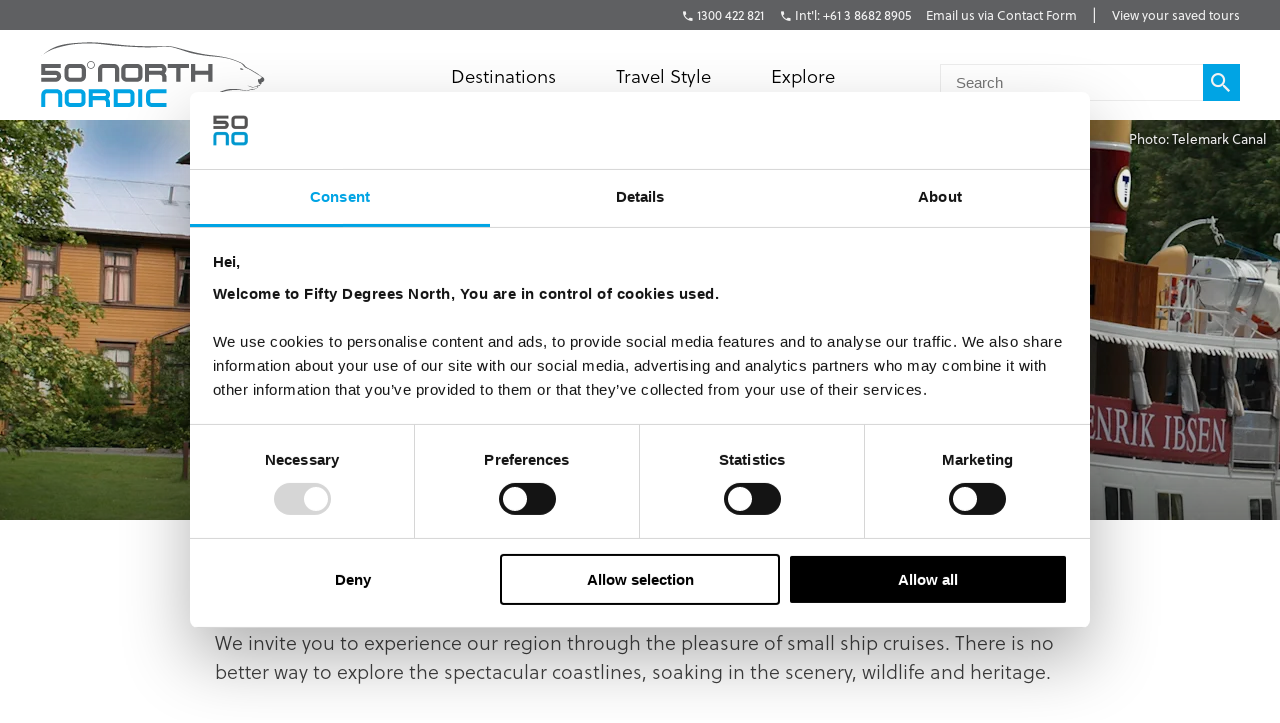

--- FILE ---
content_type: text/html; charset=utf-8
request_url: https://fiftydegreesnorth.com/au/styles/boutique-voyages
body_size: 13264
content:
<!DOCTYPE html>
<html data-application data-url="/styles/boutique-voyages" data-content-type="tourAttribute" class="application">

  <head>

    <!-- GTM tags replacing all others on Nov 24 2022 per #1132 -->
    <!-- Google Tag Manager -->
    <script>(function(w,d,s,l,i){w[l]=w[l]||[];w[l].push({'gtm.start':
    new Date().getTime(),event:'gtm.js'});var f=d.getElementsByTagName(s)[0],
    j=d.createElement(s),dl=l!='dataLayer'?'&l='+l:'';j.async=true;j.src=
    'https://www.googletagmanager.com/gtm.js?id='+i+dl;f.parentNode.insertBefore(j,f);
    })(window,document,'script','dataLayer','GTM-TGKFVC');</script>
    <!-- End Google Tag Manager -->
    <!-- / GTM tags replacing all others on Nov 24 2022 per #1132 -->


    <!-- head/meta -->
    <meta charset="utf-8">
    <meta http-equiv="content-type" content="text/html; charset=UTF-8">
    <meta http-equiv="x-ua-compatible" content="ie=edge,chrome=1">
    <meta name="description" content="Wind down on a Göta Canal, Telemark and Norwegian coast small ship cruise. ">
    <meta name="author" content="Cold & Goji <hello@coldandgoji.com>">
    <meta name="designer" content="Cold & Goji <hello@coldandgoji.com>">
    <meta name="theme-color" content="#00a4e4">
    <meta name="apple-mobile-web-app-title" content="50 Degrees North">
    <meta name="application-name" content="50 Degrees North">
    <meta name="msapplication-TileColor" content="#00a4e4">
    <meta name="msapplication-TileImage" content="/mstile-144x144.png">
    <meta name="generator" content="Coldsnap">
    <meta name="viewport" content="width=device-width,initial-scale=1.0">

    <meta property="og:url" content="https://www.fiftydegreesnorth.com/styles/boutique-voyages">
    <meta property="og:image" content="https://images.ctfassets.net/6xuvngqqn06x/6poZuUSZWg6i4uyoO2Csim/c8e70e61a2884dc4d6897dd6f5f9cf00/dalen_hotel.jpg?fm=jpg&fit=fill&w=1200&h=630&f=faces&q=90">
    <meta property="og:image:width" content="1200">
    <meta property="og:image:height" content="630">
    <meta property="og:description" content="Wind down on a Göta Canal, Telemark and Norwegian coast small ship cruise. ">
    <meta property="og:title" content="Boutique Cruises in the Nordic Region - 50 Degrees North">
    <meta property="og:type" content="website">
    <meta property="og:site_name" content="50 Degrees North">
    <meta property="og:see_also" content="https://www.fiftydegreesnorth.com">

    <meta itemprop="name" content="Boutique Cruises in the Nordic Region - 50 Degrees North">
    <meta itemprop="description" content="Wind down on a Göta Canal, Telemark and Norwegian coast small ship cruise. ">
    <meta itemprop="image" content="https://images.ctfassets.net/6xuvngqqn06x/6poZuUSZWg6i4uyoO2Csim/c8e70e61a2884dc4d6897dd6f5f9cf00/dalen_hotel.jpg?fm=jpg&fit=fill&w=1200&h=630&f=faces&q=90">

    <meta name="twitter:card" content="summary">
    <meta name="twitter:url" content="https://www.fiftydegreesnorth.com/styles/boutique-voyages">
    <meta name="twitter:title" content="Boutique Cruises in the Nordic Region - 50 Degrees North">
    <meta name="twitter:description" content="Wind down on a Göta Canal, Telemark and Norwegian coast small ship cruise. ">
    <meta name="twitter:image" content="https://images.ctfassets.net/6xuvngqqn06x/6poZuUSZWg6i4uyoO2Csim/c8e70e61a2884dc4d6897dd6f5f9cf00/dalen_hotel.jpg?fm=jpg&fit=fill&w=1200&h=630&f=faces&q=90">

    <!-- head/title -->
    <title>Boutique Cruises in the Nordic Region - 50 Degrees North</title>

    <!-- head/icons -->
    <link rel="apple-touch-icon-precomposed" sizes="57x57" href="/apple-touch-icon-57x57.png">
    <link rel="apple-touch-icon-precomposed" sizes="114x114" href="/apple-touch-icon-114x114.png">
    <link rel="apple-touch-icon-precomposed" sizes="72x72" href="/apple-touch-icon-72x72.png">
    <link rel="apple-touch-icon-precomposed" sizes="144x144" href="/apple-touch-icon-144x144.png">
    <link rel="apple-touch-icon-precomposed" sizes="60x60" href="/apple-touch-icon-60x60.png">
    <link rel="apple-touch-icon-precomposed" sizes="120x120" href="/apple-touch-icon-120x120.png">
    <link rel="apple-touch-icon-precomposed" sizes="76x76" href="/apple-touch-icon-76x76.png">
    <link rel="apple-touch-icon-precomposed" sizes="152x152" href="/apple-touch-icon-152x152.png">
    <link rel="icon" type="image/png" href="/favicon-196x196.png" sizes="196x196">
    <link rel="icon" type="image/png" href="/favicon-96x96.png" sizes="96x96">
    <link rel="icon" type="image/png" href="/favicon-32x32.png" sizes="32x32">
    <link rel="icon" type="image/png" href="/favicon-16x16.png" sizes="16x16">
    <link rel="icon" type="image/png" href="/favicon-128.png" sizes="128x128">
    <meta name="application-name" content="&nbsp;">
    <meta name="msapplication-TileColor" content="#FFFFFF">
    <meta name="msapplication-TileImage" content="/mstile-144x144.png">
    <meta name="msapplication-square70x70logo" content="/mstile-70x70.png">
    <meta name="msapplication-square150x150logo" content="/mstile-150x150.png">
    <meta name="msapplication-wide310x150logo" content="/mstile-310x150.png">
    <meta name="msapplication-square310x310logo" content="/mstile-310x310.png">

    <!-- head/css -->
    <link href="https://use.typekit.net" rel="preconnect" crossorigin>
    <link rel="stylesheet" rel="preload" href="https://use.typekit.net/fms0enf.css">
    <link rel="stylesheet" href="/stylesheets/application.css">
    <link rel="preload" as="image" href="https://www.fiftydegreesnorth.com/media/images/regions/au.png">
    <link rel="preload" as="image" href="https://www.fiftydegreesnorth.com/media/images/regions/ca.png">
    <link rel="preload" as="image" href="https://www.fiftydegreesnorth.com/media/images/regions/eu.png">
    <link rel="preload" as="image" href="https://www.fiftydegreesnorth.com/media/images/regions/nz.png">
    <link rel="preload" as="image" href="https://www.fiftydegreesnorth.com/media/images/regions/uk.png">
    <link rel="preload" as="image" href="https://www.fiftydegreesnorth.com/media/images/regions/us.png">

    
    <!-- hreflang -->
    <link rel="canonical" href="https://www.fiftydegreesnorth.com/au/styles/boutique-voyages" hreflang="en-au" />
    <link rel="alternate" href="https://www.fiftydegreesnorth.com/au/styles/boutique-voyages" hreflang="en-au" />
    <link rel="alternate" href="https://www.fiftydegreesnorth.com/us/styles/boutique-voyages" hreflang="en-us" />
    <link rel="alternate" href="https://www.fiftydegreesnorth.com/ca/styles/boutique-voyages" hreflang="en-ca" />
    <link rel="alternate" href="https://www.fiftydegreesnorth.com/uk/styles/boutique-voyages" hreflang="en-gb" />
    <link rel="alternate" href="https://www.fiftydegreesnorth.com/nz/styles/boutique-voyages" hreflang="en-nz" />
    <link rel="alternate" href="https://www.fiftydegreesnorth.com/sg/styles/boutique-voyages" hreflang="en-sg" />
    <link rel="alternate" href="https://www.fiftydegreesnorth.com/eu/styles/boutique-voyages" hreflang="x-default" />

    <!-- head/config -->
    <script src="https://cdn-v3.hyperstatic.com/legacy/dashboard.js"></script>
    <link href="https://cdn.static.tools" rel="preconnect" crossorigin>
    <script type="text/javascript">
      // error logging
      window[ '__STATIC.TOOLS__' ] = {
        sentry: 'https://6e35722fcfe94b09bb9c476e45251e7a@sentry.io/1190315'
      }

      // query endpoint
      var configuration = { environment: "live" }
    </script>

    <!-- head/js -->
      </head>

  <body>
    <!-- GTM tags replacing all others on Nov 24 2022 per #1132 -->
    <!-- Google Tag Manager (noscript) -->
    <noscript><iframe src="https://www.googletagmanager.com/ns.html?id=GTM-TGKFVC"
    height="0" width="0" style="display:none;visibility:hidden"></iframe></noscript>
    <!-- End Google Tag Manager (noscript) -->
    <!-- / GTM tags replacing all others on Nov 24 2022 per #1132 -->

    <header class="header">

      <div class="header__region">
        <div class="header__inner">
          <div class="menu menu--default" data-length="3" data-id="menuContact"><div class="menu__container"><div class="menu__content">
    <h5 class="menu__heading">Bookings & Enquiries</h5>
    </div><ul class="menu__list"><li class="menu__item" data-href="tel:+611300422821" data-id="6u0y3D8abuOQ04eCkwsu2G"><a class="menu__link" href="tel:+611300422821"><span class="menu__text">1300 422 821</span></a><li class="menu__item" data-href="tel:+61386828905" data-id="52U4TBtcRGGyaQ8SGuOsEc"><a class="menu__link" href="tel:+61386828905"><span class="menu__text">Int'l: +61 3 8682 8905</span></a><li class="menu__item" data-href="/au/contact-us" data-id="6HqZnEXX7ypvbsU6e2H75Y"><a class="menu__link" href="/au/contact-us"><span class="menu__text">Email us via Contact Form</span></a></ul></div></div>          <div class="menu menu--default" data-length="1" data-id="menuUser"><div class="menu__container"><ul class="menu__list"><li class="menu__item" data-href="/au/tours/saved" data-id="2bHYn1JhGAQaiA6qMgCqK4"><a class="menu__link" href="/au/tours/saved"><span class="menu__text">View your saved tours</span></a></ul></div></div>        </div>
      </div>

      <div class="header__region">
        <div class="header__inner">
          
      <section class="logo logo--default" data-id="primary">
        <div class="logo__container"><a class="logo__link" href="/au/">
      <figure class="logo__figure">
        <svg class="logo__image" xmlns="http://www.w3.org/2000/svg" viewBox="0 0 151 44"><g fill="none"><g fill="#545554"><path class="nordic r" d="M45.8 37.8C46.5 37.1 47 36.2 47 35.1 47 33.1 45.4 31.5 43.4 31.5L32.7 31.5 32.7 43.3 35.4 43.3 35.4 34.2 43.4 34.2C43.9 34.2 44.3 34.6 44.3 35.1 44.3 35.6 43.9 36 43.4 36L35.4 36 35.4 38.8 42.5 38.8C44.3 38.8 44.3 40.1 44.3 41.3L44.3 43.3 47 43.3 47 40.4C47 38.4 45.8 37.8 45.8 37.8"/><path class="nordic n" d="M12.2 43.3L12.2 35.1C12.2 34.6 11.8 34.2 11.3 34.2L4.5 34.2C4 34.2 3.6 34.6 3.6 35.1L3.6 43.3 0.9 43.3 0.9 35.1C0.9 33.1 2.5 31.5 4.5 31.5L11.3 31.5C13.3 31.5 14.9 33.1 14.9 35.1L14.9 43.3 12.2 43.3"/><polygon class="nordic i" points="65.9 43.3 68.6 43.3 68.6 31.5 65.9 31.5"/><path class="nordic o" d="M27.9 35.1C27.9 34.6 27.5 34.2 27 34.2L20.2 34.2C19.7 34.2 19.3 34.6 19.3 35.1L19.3 39.7C19.3 40.1 19.7 40.6 20.2 40.6L27 40.6C27.5 40.6 27.9 40.1 27.9 39.7L27.9 35.1ZM27 43.3L20.2 43.3C18.2 43.3 16.6 41.7 16.6 39.7L16.6 35.1C16.6 33.1 18.2 31.5 20.2 31.5L27 31.5C29 31.5 30.6 33.1 30.6 35.1L30.6 39.7C30.6 41.7 29 43.3 27 43.3L27 43.3Z"/><path class="nordic d" d="M60.8 35.1C60.8 34.6 60.4 34.2 59.9 34.2L52.2 34.2 52.2 40.6 59.9 40.6C60.4 40.6 60.8 40.1 60.8 39.6L60.8 35.1ZM59.9 43.3L49.5 43.3 49.5 31.5 59.9 31.5C61.9 31.5 63.5 33.1 63.5 35.1L63.5 39.6C63.5 41.6 61.9 43.3 59.9 43.3L59.9 43.3Z"/><path class="nordic c" d="M84.9 43.3L74.8 43.3C72.8 43.3 71.2 41.6 71.2 39.6L71.2 35.1C71.2 33.1 72.8 31.5 74.8 31.5L84.9 31.5 84.9 34.2 74.8 34.2C74.4 34.2 74 34.6 74 35.1L74 39.6C74 40.1 74.4 40.6 74.8 40.6L84.9 40.6 84.9 43.3"/><path d="M83.7 21C84.4 20.3 84.9 19.3 84.9 18.3 84.9 16.2 83.2 14.6 81.2 14.6L70.4 14.6 70.4 26.5 73.1 26.5 73.1 17.3 81.2 17.3C81.7 17.3 82.1 17.7 82.1 18.3 82.1 18.8 81.7 19.2 81.2 19.2L73.1 19.2 73.1 21.9 80.4 21.9C82.1 21.9 82.1 23.3 82.1 24.5L82.1 26.5 84.9 26.5 84.9 23.6C84.9 21.5 83.7 21 83.7 21"/><path d="M50.4 26.5L50.4 18.3C50.4 17.7 50 17.3 49.5 17.3L42.6 17.3C42.1 17.3 41.7 17.7 41.7 18.3L41.7 26.5 38.9 26.5 38.9 18.3C38.9 16.2 40.6 14.6 42.6 14.6L49.5 14.6C51.5 14.6 53.2 16.2 53.2 18.3L53.2 26.5 50.4 26.5"/><path d="M66 18.3C66 17.7 65.6 17.3 65.1 17.3L58.2 17.3C57.7 17.3 57.3 17.7 57.3 18.3L57.3 22.9C57.3 23.4 57.7 23.8 58.2 23.8L65.1 23.8C65.6 23.8 66 23.4 66 22.9L66 18.3ZM65.1 26.5L58.2 26.5C56.2 26.5 54.5 24.9 54.5 22.9L54.5 18.3C54.5 16.2 56.2 14.6 58.2 14.6L65.1 14.6C67.2 14.6 68.8 16.2 68.8 18.3L68.8 22.9C68.8 24.9 67.2 26.5 65.1 26.5L65.1 26.5Z"/><polyline points="94.3 17.3 94.3 26.5 91.5 26.5 91.5 17.3 85.7 17.3 85.7 14.6 100 14.6 100 17.3 94.3 17.3"/><polyline points="112.9 26.5 112.9 21.9 104.2 21.9 104.2 26.5 101.4 26.5 101.4 14.6 104.2 14.6 104.2 19.2 112.9 19.2 112.9 14.6 115.7 14.6 115.7 26.5 112.9 26.5"/><path d="M146.3 24.9C146.2 25 146.2 26 146.5 26.6 146.8 27.1 146.9 27.8 147.3 27.9 147.7 28.1 148 28.1 148.4 28 148.9 27.8 148.7 27.1 148.7 26.9 148.8 26.8 149.4 26.7 149.6 26.6 149.8 26.5 150.6 25.6 150.6 25 150.5 24.4 149.9 23.5 149.4 23.4 148.9 23.4 148.5 23.8 148.1 24.3 147.6 24.8 147.2 25 146.9 24.9 146.6 24.9 146.4 24.8 146.3 24.9"/><path d="M134.1 18C134.1 18 134.5 17.5 134.9 17.5 135.3 17.5 135.7 17.8 136 17.9 136.2 18 136.7 18.3 136.7 18.3 136.7 18.3 136.1 18.5 135.6 18.5 135 18.6 134.5 18.3 134.1 18"/><path d="M144.9 29.6C144.4 29.7 143.5 30 142.9 30 142 30 139.4 29 139.2 28.9 139 28.9 140.1 29.5 140.8 29.8 141.3 30 142.5 30.4 143 30.3 143.8 30.1 145 29.9 145.5 29.7 146.1 29.4 146 29.9 145.9 30.3 145.7 30.6 145 31 144.2 31.2 143.8 31.3 142.4 31.4 141.9 31.4 141.3 31.4 140.6 31.9 140.1 32.1 139.1 32.4 137.4 32.3 135.2 31.8 133.2 31.4 128.6 30.9 125.3 31.7 120.7 32.8 111.7 37.4 111.7 37.4 111.7 37.4 120.6 33.5 125.8 32.5 130.7 31.6 133.9 32 135.4 32.2 136.9 32.5 139.3 32.7 139.9 32.5 140.5 32.4 140.9 31.9 141.5 31.8 142.1 31.8 143.7 31.8 144.2 31.5 144.8 31.2 146.2 30.6 146.5 30.1 146.6 29.7 146.1 29.4 146.1 29.4 146.1 29.4 147.1 29.4 147.3 29.3 147.5 29.2 148.1 28.2 148.4 28 148.5 27.8 147.7 26.6 148.4 25.9 149.3 24.9 149.6 23.6 149.6 23.6 149.6 23.6 147.2 22 146.2 21.2 145.2 20.5 143 19.3 142.1 18.7 141.2 18.1 139.2 17.4 138.2 16.5 137.3 15.6 136.6 14.6 135.5 14.1 134.1 13.3 131.8 12.3 128.3 11.2 125.4 10.3 120.7 9.4 115.8 8.9 102.8 7.7 90 2.5 85.8 2.7 81.5 3 66.2 2.9 58.6 2.3 50.9 1.7 38.9-0.2 30.4 0.3 18.3 0.9 9.1 1.3 1 9.5 1 9.5 4.5 5.7 11.8 3.8 18 2.1 21.2 1.4 29.2 1 37.8 0.6 43.9 1.9 49.9 2.4 61.8 3.4 71 3.7 73.7 3.6 78.6 3.5 83.7 3.1 86 3.1 89.2 3.1 97.2 6.3 101.5 7.4 105.9 8.5 113.2 9.5 115.8 9.6 119.5 9.9 123.5 10.4 126.4 11.1 129.2 11.8 133 13.2 134.9 14.2 135.9 14.8 136.3 15.5 136.9 16.3 137.5 17 138.4 17.4 139.2 17.7 140 18 142.1 19.2 144.2 20.5 146.3 21.8 148.6 23.1 149 23.6 149.4 24.1 150.1 24.8 149.5 25.3 148.9 25.9 148.3 27.2 148.2 27.6 148.2 28.1 147.5 28.5 147.2 28.8 147 29 146.6 28.9 146.1 29 145.5 29.1 145.4 29.4 144.9 29.6"/><path d="M28 18.3C28 17.7 27.6 17.3 27.1 17.3L20.2 17.3C19.7 17.3 19.2 17.7 19.2 18.3L19.2 22.9C19.2 23.4 19.7 23.8 20.2 23.8L27.1 23.8C27.6 23.8 28 23.4 28 22.9L28 18.3ZM27.1 26.5L20.2 26.5C18.1 26.5 16.5 24.9 16.5 22.9L16.5 18.3C16.5 16.2 18.1 14.6 20.2 14.6L27.1 14.6C29.1 14.6 30.8 16.2 30.8 18.3L30.8 22.9C30.8 24.9 29.1 26.5 27.1 26.5L27.1 26.5Z"/><path d="M36.6 15.3L36.3 15.3C36.3 16.5 35.4 17.4 34.2 17.4 33 17.4 32.1 16.5 32.1 15.3 32.1 14.1 33 13.2 34.2 13.2 35.4 13.2 36.3 14.1 36.3 15.3L36.8 15.3C36.8 13.9 35.6 12.7 34.2 12.7 32.8 12.7 31.6 13.9 31.6 15.3 31.6 16.7 32.8 17.9 34.2 17.9 35.6 17.9 36.8 16.7 36.8 15.3L36.6 15.3"/><path d="M10.5 26.5L0.9 26.5 0.9 23.8 10.5 23.8C11 23.8 11.4 23.4 11.4 22.9 11.4 22.4 11 22 10.5 22L0.9 22 0.9 14.6 14 14.6 14 17.3 3.6 17.3 3.6 19.2 10.5 19.2C12.6 19.2 14.2 20.8 14.2 22.9 14.2 24.9 12.6 26.5 10.5 26.5"/></g></g></svg>
        <figcaption class="logo__heading">Fifty Degrees North</figcaption>
      </figure></a></div>
      </section>          <div class="menu menu--default" data-length="3" data-id="menuContact"><div class="menu__container"><div class="menu__content">
    <h5 class="menu__heading">Bookings & Enquiries</h5>
    </div><ul class="menu__list"><li class="menu__item" data-href="tel:+611300422821" data-id="6u0y3D8abuOQ04eCkwsu2G"><a class="menu__link" href="tel:+611300422821"><span class="menu__text">1300 422 821</span></a><li class="menu__item" data-href="tel:+61386828905" data-id="52U4TBtcRGGyaQ8SGuOsEc"><a class="menu__link" href="tel:+61386828905"><span class="menu__text">Int'l: +61 3 8682 8905</span></a><li class="menu__item" data-href="/au/contact-us" data-id="6HqZnEXX7ypvbsU6e2H75Y"><a class="menu__link" href="/au/contact-us"><span class="menu__text">Email us via Contact Form</span></a></ul></div></div>          <div class="menu menu--default" data-length="3" data-id="navigation"><div class="menu__container"><ul class="menu__list"><li class="menu__item" data-href="#" data-id="1iiGHUdX7Ww0mcQawS0MmS"><a class="menu__link has-submenu" href="#"><span class="menu__text">Destinations</span></a><span class="menu__toggle" role="button" aria-pressed="false">Toggle Submenu</span><div class="submenu" data-length="4"><div class="submenu__container"><ul class="submenu__list"><li class="submenu__item" data-href="/au/destinations/scandinavia-and-finland" data-id="6iX5KJAqic8y2k8E4W2eyg"><a class="submenu__link has-submenu" href="/au/destinations/scandinavia-and-finland"><span class="submenu__text">Scandinavia & Finland</span></a><span class="submenu__toggle" role="button" aria-pressed="false">Toggle Subsubmenu</span><div class="subsubmenu" data-length="5"><div class="subsubmenu__container"><ul class="subsubmenu__list"><li class="subsubmenu__item subsubmenu__item--scandinavia-and-finland" data-href="/au/destinations/scandinavia-and-finland" data-id="95a4c4c6a47b127b66b46f"><a class="subsubmenu__link" href="/au/destinations/scandinavia-and-finland"><span class="subsubmenu__text">Scandinavia & Finland</span></a><li class="subsubmenu__item subsubmenu__item--norway" data-href="/au/destinations/norway" data-id="f8b966a094b41b67b4dd90"><a class="subsubmenu__link" href="/au/destinations/norway"><span class="subsubmenu__text">Norway</span></a><li class="subsubmenu__item subsubmenu__item--denmark" data-href="/au/destinations/denmark" data-id="ce8250801010e906bf8a9b"><a class="subsubmenu__link" href="/au/destinations/denmark"><span class="subsubmenu__text">Denmark</span></a><li class="subsubmenu__item subsubmenu__item--finland" data-href="/au/destinations/finland" data-id="3bebb7899ef6f5900257d0"><a class="subsubmenu__link" href="/au/destinations/finland"><span class="subsubmenu__text">Finland</span></a><li class="subsubmenu__item subsubmenu__item--sweden" data-href="/au/destinations/sweden" data-id="0a46c4667528c6062b3891"><a class="subsubmenu__link" href="/au/destinations/sweden"><span class="subsubmenu__text">Sweden</span></a></ul></div></div><li class="submenu__item" data-href="/au/destinations/iceland-greenland-and-north-atlantic" data-id="4ZsxwFElkcccEuQAc6Ciuw"><a class="submenu__link has-submenu" href="/au/destinations/iceland-greenland-and-north-atlantic"><span class="submenu__text">Iceland, Greenland & North Atlantic</span></a><span class="submenu__toggle" role="button" aria-pressed="false">Toggle Subsubmenu</span><div class="subsubmenu" data-length="4"><div class="subsubmenu__container"><ul class="subsubmenu__list"><li class="subsubmenu__item subsubmenu__item--iceland-greenland-and-north-atlantic" data-href="/au/destinations/iceland-greenland-and-north-atlantic" data-id="aa022927aecd949a1f4fa3"><a class="subsubmenu__link" href="/au/destinations/iceland-greenland-and-north-atlantic"><span class="subsubmenu__text">Iceland, Greenland & North Atlantic</span></a><li class="subsubmenu__item subsubmenu__item--faroe-islands" data-href="/au/destinations/faroe-islands" data-id="a36e4d10f30a27d4284571"><a class="subsubmenu__link" href="/au/destinations/faroe-islands"><span class="subsubmenu__text">Faroe Islands</span></a><li class="subsubmenu__item subsubmenu__item--greenland" data-href="/au/destinations/greenland" data-id="33a83bd1e56c59f1e2ac89"><a class="subsubmenu__link" href="/au/destinations/greenland"><span class="subsubmenu__text">Greenland</span></a><li class="subsubmenu__item subsubmenu__item--iceland" data-href="/au/destinations/iceland" data-id="caec270b13ab0ac05d7b90"><a class="subsubmenu__link" href="/au/destinations/iceland"><span class="subsubmenu__text">Iceland</span></a></ul></div></div><li class="submenu__item" data-href="/au/destinations/russia-baltic-and-north-asia" data-id="5a8wPSM1moueoGoeKseCUe"><a class="submenu__link has-submenu" href="/au/destinations/russia-baltic-and-north-asia"><span class="submenu__text">The Baltic States</span></a><span class="submenu__toggle" role="button" aria-pressed="false">Toggle Subsubmenu</span><div class="subsubmenu" data-length="4"><div class="subsubmenu__container"><ul class="subsubmenu__list"><li class="subsubmenu__item subsubmenu__item--russia-baltic-and-north-asia" data-href="/au/destinations/russia-baltic-and-north-asia" data-id="59583e12dc3ca6620bab8f"><a class="subsubmenu__link" href="/au/destinations/russia-baltic-and-north-asia"><span class="subsubmenu__text">The Baltic States</span></a><li class="subsubmenu__item subsubmenu__item--estonia" data-href="/au/destinations/estonia" data-id="0d2fa9f0b947ecb5010ce5"><a class="subsubmenu__link" href="/au/destinations/estonia"><span class="subsubmenu__text">Estonia</span></a><li class="subsubmenu__item subsubmenu__item--latvia" data-href="/au/destinations/latvia" data-id="ae841353f2b66a6deedec6"><a class="subsubmenu__link" href="/au/destinations/latvia"><span class="subsubmenu__text">Latvia</span></a><li class="subsubmenu__item subsubmenu__item--lithuania" data-href="/au/destinations/lithuania" data-id="5a81efb5364ac75e139b1f"><a class="subsubmenu__link" href="/au/destinations/lithuania"><span class="subsubmenu__text">Lithuania</span></a></ul></div></div><li class="submenu__item" data-href="/au/destinations/the-high-arctic" data-id="1Vt5DrpMFOiQ62IaskiCsy"><a class="submenu__link has-submenu" href="/au/destinations/the-high-arctic"><span class="submenu__text">The High Arctic</span></a><span class="submenu__toggle" role="button" aria-pressed="false">Toggle Subsubmenu</span><div class="subsubmenu" data-length="5"><div class="subsubmenu__container"><ul class="subsubmenu__list"><li class="subsubmenu__item subsubmenu__item--the-high-arctic" data-href="/au/destinations/the-high-arctic" data-id="97b21432872942f64f0cb8"><a class="subsubmenu__link" href="/au/destinations/the-high-arctic"><span class="subsubmenu__text">The High Arctic</span></a><li class="subsubmenu__item subsubmenu__item--greenland" data-href="/au/destinations/greenland" data-id="33a83bd1e56c59f1e2ac89"><a class="subsubmenu__link" href="/au/destinations/greenland"><span class="subsubmenu__text">Greenland</span></a><li class="subsubmenu__item subsubmenu__item--iceland" data-href="/au/destinations/iceland" data-id="caec270b13ab0ac05d7b90"><a class="subsubmenu__link" href="/au/destinations/iceland"><span class="subsubmenu__text">Iceland</span></a><li class="subsubmenu__item subsubmenu__item--norway" data-href="/au/destinations/norway" data-id="f8b966a094b41b67b4dd90"><a class="subsubmenu__link" href="/au/destinations/norway"><span class="subsubmenu__text">Norway</span></a><li class="subsubmenu__item subsubmenu__item--svalbard" data-href="/au/destinations/svalbard" data-id="4b169db115bacbeffaeafe"><a class="subsubmenu__link" href="/au/destinations/svalbard"><span class="subsubmenu__text">Svalbard</span></a></ul></div></div></ul></div></div><li class="menu__item" data-href="/au/tours" data-id="2pnKiG5amokM2u4yyYaw4e"><a class="menu__link has-submenu" href="/au/tours"><span class="menu__text">Travel Style</span></a><span class="menu__toggle" role="button" aria-pressed="false">Toggle Submenu</span><div class="submenu" data-length="9"><div class="submenu__container"><ul class="submenu__list"><li class="submenu__item" data-href="/au/styles/group-tours" data-id="5WDGwb5HA4KASS4KMMYUYw"><a class="submenu__link has-submenu" href="/au/styles/group-tours"><span class="submenu__text">Small Group Tours</span></a><span class="submenu__toggle" role="button" aria-pressed="false">Toggle Subsubmenu</span><div class="subsubmenu" data-length="4"><div class="subsubmenu__container"><ul class="subsubmenu__list"><li class="subsubmenu__item subsubmenu__item--group-tours" data-href="/au/styles/group-tours" data-id="f650783500a9c39946b3e7" ssg="[object Object]" ssg="[object Object]" ssg="[object Object]"><a class="subsubmenu__link" href="/au/styles/group-tours"><span class="subsubmenu__text">Small Group Tours</span></a><li class="subsubmenu__item subsubmenu__item--winter-escorted-tours" data-href="/au/styles/winter-escorted-tours" data-id="2cEQj5VobwJoIqSsLNbfUG"><a class="subsubmenu__link" href="/au/styles/winter-escorted-tours"><span class="subsubmenu__text">Winter Small Group Tours</span></a><li class="subsubmenu__item subsubmenu__item--summer-small-group-tours" data-href="/au/styles/summer-small-group-tours" data-id="fwquD82TXaJwu3X7J9Pd1"><a class="subsubmenu__link" href="/au/styles/summer-small-group-tours"><span class="subsubmenu__text">Summer Small Group Tours</span></a><li class="subsubmenu__item subsubmenu__item--escorted-christmas-tours" data-href="/au/styles/escorted-christmas-tours" data-id="3Iot6ygttKcOig6GyYiMCY"><a class="subsubmenu__link" href="/au/styles/escorted-christmas-tours"><span class="subsubmenu__text">Christmas Small Group Tours</span></a></ul></div></div><li class="submenu__item" data-href="/au/styles/christmas-and-new-years" data-id="21D6FAdMDWaSYQ2MIgW8AS"><a class="submenu__link has-submenu" href="/au/styles/christmas-and-new-years"><span class="submenu__text">Christmas & New Years</span></a><span class="submenu__toggle" role="button" aria-pressed="false">Toggle Subsubmenu</span><div class="subsubmenu" data-length="5"><div class="subsubmenu__container"><ul class="subsubmenu__list"><li class="subsubmenu__item subsubmenu__item--christmas-and-new-years" data-href="/au/styles/christmas-and-new-years" data-id="4cbdbd3753d4d00fed7f5d" ssg="[object Object]" ssg="[object Object]" ssg="[object Object]" ssg="[object Object]" ssg="[object Object]"><a class="subsubmenu__link" href="/au/styles/christmas-and-new-years"><span class="subsubmenu__text">Christmas & New Years</span></a><li class="subsubmenu__item subsubmenu__item--escorted-christmas-tours" data-href="/au/styles/escorted-christmas-tours" data-id="3Iot6ygttKcOig6GyYiMCY"><a class="subsubmenu__link" href="/au/styles/escorted-christmas-tours"><span class="subsubmenu__text">Christmas Small Group Tours</span></a><li class="subsubmenu__item subsubmenu__item--independent-christmas-tours" data-href="/au/styles/independent-christmas-tours" data-id="2XYfiYTKKHi9FAecUNh1oU"><a class="subsubmenu__link" href="/au/styles/independent-christmas-tours"><span class="subsubmenu__text">Independent Christmas </span></a><li class="subsubmenu__item subsubmenu__item--pre-christmas-tours" data-href="/au/styles/pre-christmas-tours" data-id="6v8Dvvv4fiKcryHhgnmN4q"><a class="subsubmenu__link" href="/au/styles/pre-christmas-tours"><span class="subsubmenu__text">Pre-Christmas with Santa </span></a><li class="subsubmenu__item subsubmenu__item--post-christmas-tours" data-href="/au/styles/post-christmas-tours" data-id="6XltiX1bR3LryqKnzJsYyn"><a class="subsubmenu__link" href="/au/styles/post-christmas-tours"><span class="subsubmenu__text">Post-Christmas & New Year's Eve</span></a></ul></div></div><li class="submenu__item" data-href="/au/style/signature-trips" data-id="6bklkJQddx5L7Fs5le7B0R"><a class="submenu__link has-submenu" href="/au/style/signature-trips"><span class="submenu__text">Signature & New Trips </span></a><span class="submenu__toggle" role="button" aria-pressed="false">Toggle Subsubmenu</span><div class="subsubmenu" data-length="4"><div class="subsubmenu__container"><ul class="subsubmenu__list"><li class="subsubmenu__item subsubmenu__item--signature-trips" data-href="/au/styles/signature-trips" data-id="2PR7PIIMPZ9sVLK3Slnh05" ssg="[object Object]" ssg="[object Object]"><a class="subsubmenu__link" href="/au/styles/signature-trips"><span class="subsubmenu__text">Signature Trips</span></a><li class="subsubmenu__item subsubmenu__item--signature-trips-escorted" data-href="/au/styles/signature-trips-escorted" data-id="4KI6hcTsFgboEwbbixxfN8"><a class="subsubmenu__link" href="/au/styles/signature-trips-escorted"><span class="subsubmenu__text">Small Group Tour Signature Trips </span></a><li class="subsubmenu__item subsubmenu__item--signature-trips-independent" data-href="/au/styles/signature-trips-independent" data-id="6hEybteCooXl22lTuhM7wf"><a class="subsubmenu__link" href="/au/styles/signature-trips-independent"><span class="subsubmenu__text">Signature Trips Independent </span></a><li class="subsubmenu__item subsubmenu__item--new-trips" data-href="/au/styles/new-trips" data-id="5IGocRYuQyHoGm7GJsK9dP"><a class="subsubmenu__link" href="/au/styles/new-trips"><span class="subsubmenu__text">New Trips </span></a></ul></div></div><li class="submenu__item" data-href="/au/styles/independent-and-self-drive" data-id="4xQvYPJukM8oMEo4mcMsEC"><a class="submenu__link has-submenu" href="/au/styles/independent-and-self-drive"><span class="submenu__text">Independent & Self Drive</span></a><span class="submenu__toggle" role="button" aria-pressed="false">Toggle Subsubmenu</span><div class="subsubmenu" data-length="5"><div class="subsubmenu__container"><ul class="subsubmenu__list"><li class="subsubmenu__item subsubmenu__item--independent-and-self-drive" data-href="/au/styles/independent-and-self-drive" data-id="086c121d01bae92ec95219" ssg="[object Object]" ssg="[object Object]" ssg="[object Object]" ssg="[object Object]"><a class="subsubmenu__link" href="/au/styles/independent-and-self-drive"><span class="subsubmenu__text">Independent & Self Drive</span></a><li class="subsubmenu__item subsubmenu__item--self-drive-and-farm-stays" data-href="/au/styles/self-drive-and-farm-stays" data-id="b1b16cfb6be459e24a902e"><a class="subsubmenu__link" href="/au/styles/self-drive-and-farm-stays"><span class="subsubmenu__text">Self Drive Journeys</span></a><li class="subsubmenu__item subsubmenu__item--rail-and-ferry-journeys" data-href="/au/styles/rail-and-ferry-journeys" data-id="b897f30bca58c5585a32d6"><a class="subsubmenu__link" href="/au/styles/rail-and-ferry-journeys"><span class="subsubmenu__text">Rail & Ferry Journeys</span></a><li class="subsubmenu__item subsubmenu__item--nordic-city-breaks" data-href="/au/styles/nordic-city-breaks" data-id="2xROVI53MbZYJzJPa2zrq8"><a class="subsubmenu__link" href="/au/styles/nordic-city-breaks"><span class="subsubmenu__text">Nordic City Breaks </span></a><li class="subsubmenu__item subsubmenu__item--norwegian-fjord-tours" data-href="/au/styles/norwegian-fjord-tours" data-id="668a40f9ddb1423dc70c5b"><a class="subsubmenu__link" href="/au/styles/norwegian-fjord-tours"><span class="subsubmenu__text">Norway Fjord Tours </span></a></ul></div></div><li class="submenu__item" data-href="/au/styles/aurora-and-nordic-winter" data-id="3mdqwaMYZWwimO2MYISCiy"><a class="submenu__link has-submenu" href="/au/styles/aurora-and-nordic-winter"><span class="submenu__text">Aurora & Nordic Winter</span></a><span class="submenu__toggle" role="button" aria-pressed="false">Toggle Subsubmenu</span><div class="subsubmenu" data-length="5"><div class="subsubmenu__container"><ul class="subsubmenu__list"><li class="subsubmenu__item subsubmenu__item--aurora-and-nordic-winter" data-href="/au/styles/aurora-and-nordic-winter" data-id="d6a5648977e41278112266" ssg="[object Object]" ssg="[object Object]" ssg="[object Object]"><a class="subsubmenu__link" href="/au/styles/aurora-and-nordic-winter"><span class="subsubmenu__text">Aurora & Nordic Winter</span></a><li class="subsubmenu__item subsubmenu__item--christmas-and-new-years" data-href="/au/styles/christmas-and-new-years" data-id="4cbdbd3753d4d00fed7f5d" ssg="[object Object]" ssg="[object Object]" ssg="[object Object]" ssg="[object Object]" ssg="[object Object]"><a class="subsubmenu__link" href="/au/styles/christmas-and-new-years"><span class="subsubmenu__text">Christmas & New Years</span></a><li class="subsubmenu__item subsubmenu__item--northern-lights" data-href="/au/styles/northern-lights" data-id="76b826160024c0d877fb88"><a class="subsubmenu__link" href="/au/styles/northern-lights"><span class="subsubmenu__text">Northern Lights Trips</span></a><li class="subsubmenu__item subsubmenu__item--glass-igloos-and-domes" data-href="/au/styles/glass-igloos-and-domes" data-id="175ffcfdbf4a300c59ac04"><a class="subsubmenu__link" href="/au/styles/glass-igloos-and-domes"><span class="subsubmenu__text">Glass Igloos & Domes</span></a><li class="subsubmenu__item subsubmenu__item--icehotel-and-snow-hotels" data-href="/au/styles/icehotel-and-snow-hotels" data-id="afdbf7d83e211c21150e9a"><a class="subsubmenu__link" href="/au/styles/icehotel-and-snow-hotels"><span class="subsubmenu__text">ICEHOTEL & Snow hotels</span></a></ul></div></div><li class="submenu__item" data-href="https://fiftydegreesnorth.com/luxury" data-id="2UWyqZSZS86sy1tOAXC3aT"><a class="submenu__link" href="https://fiftydegreesnorth.com/luxury" target="_blank" rel="noopener"><span class="submenu__text">Luxury and beyond</span></a><li class="submenu__item" data-href="/au/styles/cruises-and-voyages" data-id="MYEty9mSMEU4AG84OoK2o"><a class="submenu__link has-submenu" href="/au/styles/cruises-and-voyages"><span class="submenu__text">Cruises & Voyages</span></a><span class="submenu__toggle" role="button" aria-pressed="false">Toggle Subsubmenu</span><div class="subsubmenu" data-length="5"><div class="subsubmenu__container"><ul class="subsubmenu__list"><li class="subsubmenu__item subsubmenu__item--cruises-and-voyages" data-href="/au/styles/cruises-and-voyages" data-id="695ecb7bf1b885092e3f1b" ssg="[object Object]" ssg="[object Object]" ssg="[object Object]" ssg="[object Object]" ssg="[object Object]" ssg="[object Object]" ssg="[object Object]"><a class="subsubmenu__link" href="/au/styles/cruises-and-voyages"><span class="subsubmenu__text">Coastal, Arctic & River Cruises</span></a><li class="subsubmenu__item subsubmenu__item--norwegian-coastal-voyages" data-href="/au/styles/norwegian-coastal-voyages" data-id="7q68Xqfs38ArUm63DdGPpF"><a class="subsubmenu__link" href="/au/styles/norwegian-coastal-voyages"><span class="subsubmenu__text">Norwegian Coastal Voyages</span></a><li class="subsubmenu__item subsubmenu__item--norwegian-coast" data-href="/au/styles/norwegian-coast" data-id="912a394dd5772411de2a40"><a class="subsubmenu__link" href="/au/styles/norwegian-coast"><span class="subsubmenu__text">Norway Trips with Norwegian Coastal Voyage</span></a><li class="subsubmenu__item subsubmenu__item--river-canal-and-heritage" data-href="/au/styles/river-canal-and-heritage" data-id="86e0b518abad9991f39dbf"><a class="subsubmenu__link" href="/au/styles/river-canal-and-heritage"><span class="subsubmenu__text">River, Canal & Heritage Cruises </span></a><li class="subsubmenu__item subsubmenu__item--northern-lights-voyages" data-href="/au/styles/northern-lights-voyages" data-id="7ZpoAlHLEPZhVKW1fpxJS"><a class="subsubmenu__link" href="/au/styles/northern-lights-voyages"><span class="subsubmenu__text">Northern Lights Voyages</span></a></ul></div></div><li class="submenu__item" data-href="/au/styles/off-season-travel" data-id="5EWFqPsvRH5Ogkob29k8xt"><a class="submenu__link has-submenu" href="/au/styles/off-season-travel"><span class="submenu__text">Off-Season Travel </span></a><span class="submenu__toggle" role="button" aria-pressed="false">Toggle Subsubmenu</span><div class="subsubmenu" data-length="3"><div class="subsubmenu__container"><ul class="subsubmenu__list"><li class="subsubmenu__item subsubmenu__item--off-season-travel" data-href="/au/styles/off-season-travel" data-id="46kP4FyYDoiMyYLwiiZgFZ" ssg="[object Object]" ssg="[object Object]"><a class="subsubmenu__link" href="/au/styles/off-season-travel"><span class="subsubmenu__text">Off-Season Travel</span></a><li class="subsubmenu__item subsubmenu__item--off-season-fall-autumn" data-href="/au/styles/off-season-fall-autumn" data-id="1pZIeqWADdQyNyKIDWT5UO"><a class="subsubmenu__link" href="/au/styles/off-season-fall-autumn"><span class="subsubmenu__text">Off-Season Fall/Autumn Trips</span></a><li class="subsubmenu__item subsubmenu__item--off-season-spring" data-href="/au/styles/off-season-spring" data-id="5DFEAs4b7tysQz6f0y2vV4"><a class="subsubmenu__link" href="/au/styles/off-season-spring"><span class="subsubmenu__text">Off-Season Spring Trips</span></a></ul></div></div><li class="submenu__item" data-href="/au/styles/special-interest" data-id="4GLZm9VOy4sMqUmeOcMSCs"><a class="submenu__link has-submenu" href="/au/styles/special-interest"><span class="submenu__text">Special Interest</span></a><span class="submenu__toggle" role="button" aria-pressed="false">Toggle Subsubmenu</span><div class="subsubmenu" data-length="5"><div class="subsubmenu__container"><ul class="subsubmenu__list"><li class="subsubmenu__item subsubmenu__item--special-interest" data-href="/au/styles/special-interest" data-id="36c480bf712d62c45bd9a7" ssg="[object Object]" ssg="[object Object]" ssg="[object Object]" ssg="[object Object]"><a class="subsubmenu__link" href="/au/styles/special-interest"><span class="subsubmenu__text">Special Interest tours</span></a><li class="subsubmenu__item subsubmenu__item--family-adventures" data-href="/au/styles/family-adventures" data-id="6468691bed8cb5d3374c81"><a class="subsubmenu__link" href="/au/styles/family-adventures"><span class="subsubmenu__text">Family Adventures in the Nordics</span></a><li class="subsubmenu__item subsubmenu__item--health-and-wellness" data-href="/au/styles/health-and-wellness" data-id="a299ff163872df637f402b"><a class="subsubmenu__link" href="/au/styles/health-and-wellness"><span class="subsubmenu__text">Health, Wellness & Slow Travel</span></a><li class="subsubmenu__item subsubmenu__item--nordic-wild" data-href="/au/styles/nordic-wild" data-id="a35e9f00142ebed8f30cd8"><a class="subsubmenu__link" href="/au/styles/nordic-wild"><span class="subsubmenu__text">Nordic Wildlife Tours and Cruises </span></a><li class="subsubmenu__item subsubmenu__item--trekking-and-cycling" data-href="/au/styles/trekking-and-cycling" data-id="6b361a77b5395b3b5ede9f"><a class="subsubmenu__link" href="/au/styles/trekking-and-cycling"><span class="subsubmenu__text">Active Holidays </span></a></ul></div></div></ul></div></div><li class="menu__item" data-href="#" data-id="4leDTuC8e4M0SO8EoQiCes"><a class="menu__link has-submenu" href="#"><span class="menu__text">Explore</span></a><span class="menu__toggle" role="button" aria-pressed="false">Toggle Submenu</span><div class="submenu" data-length="12"><div class="submenu__container"><ul class="submenu__list"><li class="submenu__item submenu__item--about" data-href="/au/about" data-id="4065cc1abc432c0a731bf3"><a class="submenu__link" href="/au/about"><span class="submenu__text">About</span></a><li class="submenu__item submenu__item--testimonials" data-href="/au/about/testimonials" data-id="0605b924d274ba76de84fd"><a class="submenu__link" href="/au/about/testimonials"><span class="submenu__text">Testimonials</span></a><li class="submenu__item submenu__item--how-to-book" data-href="/au/how-to-book" data-id="7wheMMOSiT8nE0pJY3CPJc"><a class="submenu__link" href="/au/how-to-book"><span class="submenu__text">How to Book </span></a><li class="submenu__item submenu__item--our-team" data-href="/au/about/our-team" data-id="a5d0069e169f5bd666ab1d"><a class="submenu__link" href="/au/about/our-team"><span class="submenu__text">Our Team</span></a><li class="submenu__item" data-href="https://www.flipsnack.com/B8677AEEFB5/50-degrees-north-brochure-nordic-small-group-tours/full-view.html" data-id="K1dSO8CgaXnCt093SUYse"><a class="submenu__link" href="https://www.flipsnack.com/B8677AEEFB5/50-degrees-north-brochure-nordic-small-group-tours/full-view.html" target="_blank" rel="noopener"><span class="submenu__text">2025 Brochure</span></a><li class="submenu__item submenu__item--inspiration" data-href="/au/articles/news" data-id="224a411b8eb3e96ccfa4f7"><a class="submenu__link" href="/au/articles/news"><span class="submenu__text">Inspiration</span></a><li class="submenu__item submenu__item--faq" data-href="/au/faq" data-id="a8905e33d54f38d477ca96"><a class="submenu__link" href="/au/faq"><span class="submenu__text">FAQ</span></a><li class="submenu__item submenu__item--travel-guides" data-href="/au/info-centre" data-id="c3819233b84f7cd8f06129"><a class="submenu__link" href="/au/info-centre"><span class="submenu__text">Travel Guides</span></a><li class="submenu__item" data-href="/au/sustainable-tourism" data-id="9VmF00SVFBXKlyU67lfiA"><a class="submenu__link" href="/au/sustainable-tourism"><span class="submenu__text">Sustainable Tourism</span></a><li class="submenu__item" data-href="/au/in_the_press" data-id="3mbAlpxiToolUFRBPVdv22"><a class="submenu__link" href="/au/in_the_press"><span class="submenu__text">In the Press</span></a><li class="submenu__item submenu__item--subscribe" data-href="/au/subscribe" data-id="d7bd468bc5fd583918aa05"><a class="submenu__link" href="/au/subscribe"><span class="submenu__text">Subscribe</span></a><li class="submenu__item submenu__item--contact-us" data-href="/au/contact-us" data-id="4ZYvZpTWJOKAI4WAWuAgUA"><a class="submenu__link" href="/au/contact-us"><span class="submenu__text">Contact Us</span></a></ul></div></div></ul></div></div>          
      <section class="form form--search">
        <div class="form__container">
      <div class="form__close"></div>
      <div class="form__content">
      <h5 class="form__heading"></h5>
      <div class="form__copy"></div></div>
      <div class="form__messages"></div>
      <form class="form__form" accept-charset="UTF-8" action="/au/tours"><fieldset class="form__fieldset fieldset--search"><legend class="form__legend">Search</legend><div class="form__field form__field--text form__field--keyword"><input class="form__input" type="text" name="keyword" placeholder="Search" required /><label class="form__label">Search</label></div><div class="form__field form__field--submit"><button class="form__submit" type="submit" name="submit">Search</button></div></fieldset></form></div>
      </section>          
      <div  class="toggle toggle--aside" data-toggle="aside" data-label="Menu" data-label-toggled="Close">
        <div class="toggle__container">
          <button class="toggle__button" aria-pressed="false">
            <span class="toggle__icon"></span>
            <span class="toggle__label">Menu</span>
          </button>
        </div>
      </div>        </div>
      </div>

    </header>

    <div class="aside__overlay"></div>

    <aside class="aside">
      <div class="aside__container">
        
      <section class="form form--search">
        <div class="form__container">
      <div class="form__close"></div>
      <div class="form__content">
      <h5 class="form__heading"></h5>
      <div class="form__copy"></div></div>
      <div class="form__messages"></div>
      <form class="form__form" accept-charset="UTF-8" action="/au/tours"><fieldset class="form__fieldset fieldset--search"><legend class="form__legend">Search</legend><div class="form__field form__field--text form__field--keyword"><input class="form__input" type="text" name="keyword" placeholder="Search" required /><label class="form__label">Search</label></div><div class="form__field form__field--submit"><button class="form__submit" type="submit" name="submit">Search</button></div></fieldset></form></div>
      </section>        <div class="menu menu--default" data-length="3" data-id="navigation"><div class="menu__container"><ul class="menu__list"><li class="menu__item" data-href="#" data-id="1iiGHUdX7Ww0mcQawS0MmS"><a class="menu__link has-submenu" href="#"><span class="menu__text">Destinations</span></a><span class="menu__toggle" role="button" aria-pressed="false">Toggle Submenu</span><div class="submenu" data-length="4"><div class="submenu__container"><ul class="submenu__list"><li class="submenu__item" data-href="/au/destinations/scandinavia-and-finland" data-id="6iX5KJAqic8y2k8E4W2eyg"><a class="submenu__link has-submenu" href="/au/destinations/scandinavia-and-finland"><span class="submenu__text">Scandinavia & Finland</span></a><span class="submenu__toggle" role="button" aria-pressed="false">Toggle Subsubmenu</span><div class="subsubmenu" data-length="5"><div class="subsubmenu__container"><ul class="subsubmenu__list"><li class="subsubmenu__item subsubmenu__item--scandinavia-and-finland" data-href="/au/destinations/scandinavia-and-finland" data-id="95a4c4c6a47b127b66b46f"><a class="subsubmenu__link" href="/au/destinations/scandinavia-and-finland"><span class="subsubmenu__text">Scandinavia & Finland</span></a><li class="subsubmenu__item subsubmenu__item--norway" data-href="/au/destinations/norway" data-id="f8b966a094b41b67b4dd90"><a class="subsubmenu__link" href="/au/destinations/norway"><span class="subsubmenu__text">Norway</span></a><li class="subsubmenu__item subsubmenu__item--denmark" data-href="/au/destinations/denmark" data-id="ce8250801010e906bf8a9b"><a class="subsubmenu__link" href="/au/destinations/denmark"><span class="subsubmenu__text">Denmark</span></a><li class="subsubmenu__item subsubmenu__item--finland" data-href="/au/destinations/finland" data-id="3bebb7899ef6f5900257d0"><a class="subsubmenu__link" href="/au/destinations/finland"><span class="subsubmenu__text">Finland</span></a><li class="subsubmenu__item subsubmenu__item--sweden" data-href="/au/destinations/sweden" data-id="0a46c4667528c6062b3891"><a class="subsubmenu__link" href="/au/destinations/sweden"><span class="subsubmenu__text">Sweden</span></a></ul></div></div><li class="submenu__item" data-href="/au/destinations/iceland-greenland-and-north-atlantic" data-id="4ZsxwFElkcccEuQAc6Ciuw"><a class="submenu__link has-submenu" href="/au/destinations/iceland-greenland-and-north-atlantic"><span class="submenu__text">Iceland, Greenland & North Atlantic</span></a><span class="submenu__toggle" role="button" aria-pressed="false">Toggle Subsubmenu</span><div class="subsubmenu" data-length="4"><div class="subsubmenu__container"><ul class="subsubmenu__list"><li class="subsubmenu__item subsubmenu__item--iceland-greenland-and-north-atlantic" data-href="/au/destinations/iceland-greenland-and-north-atlantic" data-id="aa022927aecd949a1f4fa3"><a class="subsubmenu__link" href="/au/destinations/iceland-greenland-and-north-atlantic"><span class="subsubmenu__text">Iceland, Greenland & North Atlantic</span></a><li class="subsubmenu__item subsubmenu__item--faroe-islands" data-href="/au/destinations/faroe-islands" data-id="a36e4d10f30a27d4284571"><a class="subsubmenu__link" href="/au/destinations/faroe-islands"><span class="subsubmenu__text">Faroe Islands</span></a><li class="subsubmenu__item subsubmenu__item--greenland" data-href="/au/destinations/greenland" data-id="33a83bd1e56c59f1e2ac89"><a class="subsubmenu__link" href="/au/destinations/greenland"><span class="subsubmenu__text">Greenland</span></a><li class="subsubmenu__item subsubmenu__item--iceland" data-href="/au/destinations/iceland" data-id="caec270b13ab0ac05d7b90"><a class="subsubmenu__link" href="/au/destinations/iceland"><span class="subsubmenu__text">Iceland</span></a></ul></div></div><li class="submenu__item" data-href="/au/destinations/russia-baltic-and-north-asia" data-id="5a8wPSM1moueoGoeKseCUe"><a class="submenu__link has-submenu" href="/au/destinations/russia-baltic-and-north-asia"><span class="submenu__text">The Baltic States</span></a><span class="submenu__toggle" role="button" aria-pressed="false">Toggle Subsubmenu</span><div class="subsubmenu" data-length="4"><div class="subsubmenu__container"><ul class="subsubmenu__list"><li class="subsubmenu__item subsubmenu__item--russia-baltic-and-north-asia" data-href="/au/destinations/russia-baltic-and-north-asia" data-id="59583e12dc3ca6620bab8f"><a class="subsubmenu__link" href="/au/destinations/russia-baltic-and-north-asia"><span class="subsubmenu__text">The Baltic States</span></a><li class="subsubmenu__item subsubmenu__item--estonia" data-href="/au/destinations/estonia" data-id="0d2fa9f0b947ecb5010ce5"><a class="subsubmenu__link" href="/au/destinations/estonia"><span class="subsubmenu__text">Estonia</span></a><li class="subsubmenu__item subsubmenu__item--latvia" data-href="/au/destinations/latvia" data-id="ae841353f2b66a6deedec6"><a class="subsubmenu__link" href="/au/destinations/latvia"><span class="subsubmenu__text">Latvia</span></a><li class="subsubmenu__item subsubmenu__item--lithuania" data-href="/au/destinations/lithuania" data-id="5a81efb5364ac75e139b1f"><a class="subsubmenu__link" href="/au/destinations/lithuania"><span class="subsubmenu__text">Lithuania</span></a></ul></div></div><li class="submenu__item" data-href="/au/destinations/the-high-arctic" data-id="1Vt5DrpMFOiQ62IaskiCsy"><a class="submenu__link has-submenu" href="/au/destinations/the-high-arctic"><span class="submenu__text">The High Arctic</span></a><span class="submenu__toggle" role="button" aria-pressed="false">Toggle Subsubmenu</span><div class="subsubmenu" data-length="5"><div class="subsubmenu__container"><ul class="subsubmenu__list"><li class="subsubmenu__item subsubmenu__item--the-high-arctic" data-href="/au/destinations/the-high-arctic" data-id="97b21432872942f64f0cb8"><a class="subsubmenu__link" href="/au/destinations/the-high-arctic"><span class="subsubmenu__text">The High Arctic</span></a><li class="subsubmenu__item subsubmenu__item--greenland" data-href="/au/destinations/greenland" data-id="33a83bd1e56c59f1e2ac89"><a class="subsubmenu__link" href="/au/destinations/greenland"><span class="subsubmenu__text">Greenland</span></a><li class="subsubmenu__item subsubmenu__item--iceland" data-href="/au/destinations/iceland" data-id="caec270b13ab0ac05d7b90"><a class="subsubmenu__link" href="/au/destinations/iceland"><span class="subsubmenu__text">Iceland</span></a><li class="subsubmenu__item subsubmenu__item--norway" data-href="/au/destinations/norway" data-id="f8b966a094b41b67b4dd90"><a class="subsubmenu__link" href="/au/destinations/norway"><span class="subsubmenu__text">Norway</span></a><li class="subsubmenu__item subsubmenu__item--svalbard" data-href="/au/destinations/svalbard" data-id="4b169db115bacbeffaeafe"><a class="subsubmenu__link" href="/au/destinations/svalbard"><span class="subsubmenu__text">Svalbard</span></a></ul></div></div></ul></div></div><li class="menu__item" data-href="/au/tours" data-id="2pnKiG5amokM2u4yyYaw4e"><a class="menu__link has-submenu" href="/au/tours"><span class="menu__text">Travel Style</span></a><span class="menu__toggle" role="button" aria-pressed="false">Toggle Submenu</span><div class="submenu" data-length="9"><div class="submenu__container"><ul class="submenu__list"><li class="submenu__item" data-href="/au/styles/group-tours" data-id="5WDGwb5HA4KASS4KMMYUYw"><a class="submenu__link has-submenu" href="/au/styles/group-tours"><span class="submenu__text">Small Group Tours</span></a><span class="submenu__toggle" role="button" aria-pressed="false">Toggle Subsubmenu</span><div class="subsubmenu" data-length="4"><div class="subsubmenu__container"><ul class="subsubmenu__list"><li class="subsubmenu__item subsubmenu__item--group-tours" data-href="/au/styles/group-tours" data-id="f650783500a9c39946b3e7" ssg="[object Object]" ssg="[object Object]" ssg="[object Object]"><a class="subsubmenu__link" href="/au/styles/group-tours"><span class="subsubmenu__text">Small Group Tours</span></a><li class="subsubmenu__item subsubmenu__item--winter-escorted-tours" data-href="/au/styles/winter-escorted-tours" data-id="2cEQj5VobwJoIqSsLNbfUG"><a class="subsubmenu__link" href="/au/styles/winter-escorted-tours"><span class="subsubmenu__text">Winter Small Group Tours</span></a><li class="subsubmenu__item subsubmenu__item--summer-small-group-tours" data-href="/au/styles/summer-small-group-tours" data-id="fwquD82TXaJwu3X7J9Pd1"><a class="subsubmenu__link" href="/au/styles/summer-small-group-tours"><span class="subsubmenu__text">Summer Small Group Tours</span></a><li class="subsubmenu__item subsubmenu__item--escorted-christmas-tours" data-href="/au/styles/escorted-christmas-tours" data-id="3Iot6ygttKcOig6GyYiMCY"><a class="subsubmenu__link" href="/au/styles/escorted-christmas-tours"><span class="subsubmenu__text">Christmas Small Group Tours</span></a></ul></div></div><li class="submenu__item" data-href="/au/styles/christmas-and-new-years" data-id="21D6FAdMDWaSYQ2MIgW8AS"><a class="submenu__link has-submenu" href="/au/styles/christmas-and-new-years"><span class="submenu__text">Christmas & New Years</span></a><span class="submenu__toggle" role="button" aria-pressed="false">Toggle Subsubmenu</span><div class="subsubmenu" data-length="5"><div class="subsubmenu__container"><ul class="subsubmenu__list"><li class="subsubmenu__item subsubmenu__item--christmas-and-new-years" data-href="/au/styles/christmas-and-new-years" data-id="4cbdbd3753d4d00fed7f5d" ssg="[object Object]" ssg="[object Object]" ssg="[object Object]" ssg="[object Object]" ssg="[object Object]"><a class="subsubmenu__link" href="/au/styles/christmas-and-new-years"><span class="subsubmenu__text">Christmas & New Years</span></a><li class="subsubmenu__item subsubmenu__item--escorted-christmas-tours" data-href="/au/styles/escorted-christmas-tours" data-id="3Iot6ygttKcOig6GyYiMCY"><a class="subsubmenu__link" href="/au/styles/escorted-christmas-tours"><span class="subsubmenu__text">Christmas Small Group Tours</span></a><li class="subsubmenu__item subsubmenu__item--independent-christmas-tours" data-href="/au/styles/independent-christmas-tours" data-id="2XYfiYTKKHi9FAecUNh1oU"><a class="subsubmenu__link" href="/au/styles/independent-christmas-tours"><span class="subsubmenu__text">Independent Christmas </span></a><li class="subsubmenu__item subsubmenu__item--pre-christmas-tours" data-href="/au/styles/pre-christmas-tours" data-id="6v8Dvvv4fiKcryHhgnmN4q"><a class="subsubmenu__link" href="/au/styles/pre-christmas-tours"><span class="subsubmenu__text">Pre-Christmas with Santa </span></a><li class="subsubmenu__item subsubmenu__item--post-christmas-tours" data-href="/au/styles/post-christmas-tours" data-id="6XltiX1bR3LryqKnzJsYyn"><a class="subsubmenu__link" href="/au/styles/post-christmas-tours"><span class="subsubmenu__text">Post-Christmas & New Year's Eve</span></a></ul></div></div><li class="submenu__item" data-href="/au/style/signature-trips" data-id="6bklkJQddx5L7Fs5le7B0R"><a class="submenu__link has-submenu" href="/au/style/signature-trips"><span class="submenu__text">Signature & New Trips </span></a><span class="submenu__toggle" role="button" aria-pressed="false">Toggle Subsubmenu</span><div class="subsubmenu" data-length="4"><div class="subsubmenu__container"><ul class="subsubmenu__list"><li class="subsubmenu__item subsubmenu__item--signature-trips" data-href="/au/styles/signature-trips" data-id="2PR7PIIMPZ9sVLK3Slnh05" ssg="[object Object]" ssg="[object Object]"><a class="subsubmenu__link" href="/au/styles/signature-trips"><span class="subsubmenu__text">Signature Trips</span></a><li class="subsubmenu__item subsubmenu__item--signature-trips-escorted" data-href="/au/styles/signature-trips-escorted" data-id="4KI6hcTsFgboEwbbixxfN8"><a class="subsubmenu__link" href="/au/styles/signature-trips-escorted"><span class="subsubmenu__text">Small Group Tour Signature Trips </span></a><li class="subsubmenu__item subsubmenu__item--signature-trips-independent" data-href="/au/styles/signature-trips-independent" data-id="6hEybteCooXl22lTuhM7wf"><a class="subsubmenu__link" href="/au/styles/signature-trips-independent"><span class="subsubmenu__text">Signature Trips Independent </span></a><li class="subsubmenu__item subsubmenu__item--new-trips" data-href="/au/styles/new-trips" data-id="5IGocRYuQyHoGm7GJsK9dP"><a class="subsubmenu__link" href="/au/styles/new-trips"><span class="subsubmenu__text">New Trips </span></a></ul></div></div><li class="submenu__item" data-href="/au/styles/independent-and-self-drive" data-id="4xQvYPJukM8oMEo4mcMsEC"><a class="submenu__link has-submenu" href="/au/styles/independent-and-self-drive"><span class="submenu__text">Independent & Self Drive</span></a><span class="submenu__toggle" role="button" aria-pressed="false">Toggle Subsubmenu</span><div class="subsubmenu" data-length="5"><div class="subsubmenu__container"><ul class="subsubmenu__list"><li class="subsubmenu__item subsubmenu__item--independent-and-self-drive" data-href="/au/styles/independent-and-self-drive" data-id="086c121d01bae92ec95219" ssg="[object Object]" ssg="[object Object]" ssg="[object Object]" ssg="[object Object]"><a class="subsubmenu__link" href="/au/styles/independent-and-self-drive"><span class="subsubmenu__text">Independent & Self Drive</span></a><li class="subsubmenu__item subsubmenu__item--self-drive-and-farm-stays" data-href="/au/styles/self-drive-and-farm-stays" data-id="b1b16cfb6be459e24a902e"><a class="subsubmenu__link" href="/au/styles/self-drive-and-farm-stays"><span class="subsubmenu__text">Self Drive Journeys</span></a><li class="subsubmenu__item subsubmenu__item--rail-and-ferry-journeys" data-href="/au/styles/rail-and-ferry-journeys" data-id="b897f30bca58c5585a32d6"><a class="subsubmenu__link" href="/au/styles/rail-and-ferry-journeys"><span class="subsubmenu__text">Rail & Ferry Journeys</span></a><li class="subsubmenu__item subsubmenu__item--nordic-city-breaks" data-href="/au/styles/nordic-city-breaks" data-id="2xROVI53MbZYJzJPa2zrq8"><a class="subsubmenu__link" href="/au/styles/nordic-city-breaks"><span class="subsubmenu__text">Nordic City Breaks </span></a><li class="subsubmenu__item subsubmenu__item--norwegian-fjord-tours" data-href="/au/styles/norwegian-fjord-tours" data-id="668a40f9ddb1423dc70c5b"><a class="subsubmenu__link" href="/au/styles/norwegian-fjord-tours"><span class="subsubmenu__text">Norway Fjord Tours </span></a></ul></div></div><li class="submenu__item" data-href="/au/styles/aurora-and-nordic-winter" data-id="3mdqwaMYZWwimO2MYISCiy"><a class="submenu__link has-submenu" href="/au/styles/aurora-and-nordic-winter"><span class="submenu__text">Aurora & Nordic Winter</span></a><span class="submenu__toggle" role="button" aria-pressed="false">Toggle Subsubmenu</span><div class="subsubmenu" data-length="5"><div class="subsubmenu__container"><ul class="subsubmenu__list"><li class="subsubmenu__item subsubmenu__item--aurora-and-nordic-winter" data-href="/au/styles/aurora-and-nordic-winter" data-id="d6a5648977e41278112266" ssg="[object Object]" ssg="[object Object]" ssg="[object Object]"><a class="subsubmenu__link" href="/au/styles/aurora-and-nordic-winter"><span class="subsubmenu__text">Aurora & Nordic Winter</span></a><li class="subsubmenu__item subsubmenu__item--christmas-and-new-years" data-href="/au/styles/christmas-and-new-years" data-id="4cbdbd3753d4d00fed7f5d" ssg="[object Object]" ssg="[object Object]" ssg="[object Object]" ssg="[object Object]" ssg="[object Object]"><a class="subsubmenu__link" href="/au/styles/christmas-and-new-years"><span class="subsubmenu__text">Christmas & New Years</span></a><li class="subsubmenu__item subsubmenu__item--northern-lights" data-href="/au/styles/northern-lights" data-id="76b826160024c0d877fb88"><a class="subsubmenu__link" href="/au/styles/northern-lights"><span class="subsubmenu__text">Northern Lights Trips</span></a><li class="subsubmenu__item subsubmenu__item--glass-igloos-and-domes" data-href="/au/styles/glass-igloos-and-domes" data-id="175ffcfdbf4a300c59ac04"><a class="subsubmenu__link" href="/au/styles/glass-igloos-and-domes"><span class="subsubmenu__text">Glass Igloos & Domes</span></a><li class="subsubmenu__item subsubmenu__item--icehotel-and-snow-hotels" data-href="/au/styles/icehotel-and-snow-hotels" data-id="afdbf7d83e211c21150e9a"><a class="subsubmenu__link" href="/au/styles/icehotel-and-snow-hotels"><span class="subsubmenu__text">ICEHOTEL & Snow hotels</span></a></ul></div></div><li class="submenu__item" data-href="https://fiftydegreesnorth.com/luxury" data-id="2UWyqZSZS86sy1tOAXC3aT"><a class="submenu__link" href="https://fiftydegreesnorth.com/luxury" target="_blank" rel="noopener"><span class="submenu__text">Luxury and beyond</span></a><li class="submenu__item" data-href="/au/styles/cruises-and-voyages" data-id="MYEty9mSMEU4AG84OoK2o"><a class="submenu__link has-submenu" href="/au/styles/cruises-and-voyages"><span class="submenu__text">Cruises & Voyages</span></a><span class="submenu__toggle" role="button" aria-pressed="false">Toggle Subsubmenu</span><div class="subsubmenu" data-length="5"><div class="subsubmenu__container"><ul class="subsubmenu__list"><li class="subsubmenu__item subsubmenu__item--cruises-and-voyages" data-href="/au/styles/cruises-and-voyages" data-id="695ecb7bf1b885092e3f1b" ssg="[object Object]" ssg="[object Object]" ssg="[object Object]" ssg="[object Object]" ssg="[object Object]" ssg="[object Object]" ssg="[object Object]"><a class="subsubmenu__link" href="/au/styles/cruises-and-voyages"><span class="subsubmenu__text">Coastal, Arctic & River Cruises</span></a><li class="subsubmenu__item subsubmenu__item--norwegian-coastal-voyages" data-href="/au/styles/norwegian-coastal-voyages" data-id="7q68Xqfs38ArUm63DdGPpF"><a class="subsubmenu__link" href="/au/styles/norwegian-coastal-voyages"><span class="subsubmenu__text">Norwegian Coastal Voyages</span></a><li class="subsubmenu__item subsubmenu__item--norwegian-coast" data-href="/au/styles/norwegian-coast" data-id="912a394dd5772411de2a40"><a class="subsubmenu__link" href="/au/styles/norwegian-coast"><span class="subsubmenu__text">Norway Trips with Norwegian Coastal Voyage</span></a><li class="subsubmenu__item subsubmenu__item--river-canal-and-heritage" data-href="/au/styles/river-canal-and-heritage" data-id="86e0b518abad9991f39dbf"><a class="subsubmenu__link" href="/au/styles/river-canal-and-heritage"><span class="subsubmenu__text">River, Canal & Heritage Cruises </span></a><li class="subsubmenu__item subsubmenu__item--northern-lights-voyages" data-href="/au/styles/northern-lights-voyages" data-id="7ZpoAlHLEPZhVKW1fpxJS"><a class="subsubmenu__link" href="/au/styles/northern-lights-voyages"><span class="subsubmenu__text">Northern Lights Voyages</span></a></ul></div></div><li class="submenu__item" data-href="/au/styles/off-season-travel" data-id="5EWFqPsvRH5Ogkob29k8xt"><a class="submenu__link has-submenu" href="/au/styles/off-season-travel"><span class="submenu__text">Off-Season Travel </span></a><span class="submenu__toggle" role="button" aria-pressed="false">Toggle Subsubmenu</span><div class="subsubmenu" data-length="3"><div class="subsubmenu__container"><ul class="subsubmenu__list"><li class="subsubmenu__item subsubmenu__item--off-season-travel" data-href="/au/styles/off-season-travel" data-id="46kP4FyYDoiMyYLwiiZgFZ" ssg="[object Object]" ssg="[object Object]"><a class="subsubmenu__link" href="/au/styles/off-season-travel"><span class="subsubmenu__text">Off-Season Travel</span></a><li class="subsubmenu__item subsubmenu__item--off-season-fall-autumn" data-href="/au/styles/off-season-fall-autumn" data-id="1pZIeqWADdQyNyKIDWT5UO"><a class="subsubmenu__link" href="/au/styles/off-season-fall-autumn"><span class="subsubmenu__text">Off-Season Fall/Autumn Trips</span></a><li class="subsubmenu__item subsubmenu__item--off-season-spring" data-href="/au/styles/off-season-spring" data-id="5DFEAs4b7tysQz6f0y2vV4"><a class="subsubmenu__link" href="/au/styles/off-season-spring"><span class="subsubmenu__text">Off-Season Spring Trips</span></a></ul></div></div><li class="submenu__item" data-href="/au/styles/special-interest" data-id="4GLZm9VOy4sMqUmeOcMSCs"><a class="submenu__link has-submenu" href="/au/styles/special-interest"><span class="submenu__text">Special Interest</span></a><span class="submenu__toggle" role="button" aria-pressed="false">Toggle Subsubmenu</span><div class="subsubmenu" data-length="5"><div class="subsubmenu__container"><ul class="subsubmenu__list"><li class="subsubmenu__item subsubmenu__item--special-interest" data-href="/au/styles/special-interest" data-id="36c480bf712d62c45bd9a7" ssg="[object Object]" ssg="[object Object]" ssg="[object Object]" ssg="[object Object]"><a class="subsubmenu__link" href="/au/styles/special-interest"><span class="subsubmenu__text">Special Interest tours</span></a><li class="subsubmenu__item subsubmenu__item--family-adventures" data-href="/au/styles/family-adventures" data-id="6468691bed8cb5d3374c81"><a class="subsubmenu__link" href="/au/styles/family-adventures"><span class="subsubmenu__text">Family Adventures in the Nordics</span></a><li class="subsubmenu__item subsubmenu__item--health-and-wellness" data-href="/au/styles/health-and-wellness" data-id="a299ff163872df637f402b"><a class="subsubmenu__link" href="/au/styles/health-and-wellness"><span class="subsubmenu__text">Health, Wellness & Slow Travel</span></a><li class="subsubmenu__item subsubmenu__item--nordic-wild" data-href="/au/styles/nordic-wild" data-id="a35e9f00142ebed8f30cd8"><a class="subsubmenu__link" href="/au/styles/nordic-wild"><span class="subsubmenu__text">Nordic Wildlife Tours and Cruises </span></a><li class="subsubmenu__item subsubmenu__item--trekking-and-cycling" data-href="/au/styles/trekking-and-cycling" data-id="6b361a77b5395b3b5ede9f"><a class="subsubmenu__link" href="/au/styles/trekking-and-cycling"><span class="subsubmenu__text">Active Holidays </span></a></ul></div></div></ul></div></div><li class="menu__item" data-href="#" data-id="4leDTuC8e4M0SO8EoQiCes"><a class="menu__link has-submenu" href="#"><span class="menu__text">Explore</span></a><span class="menu__toggle" role="button" aria-pressed="false">Toggle Submenu</span><div class="submenu" data-length="12"><div class="submenu__container"><ul class="submenu__list"><li class="submenu__item submenu__item--about" data-href="/au/about" data-id="4065cc1abc432c0a731bf3"><a class="submenu__link" href="/au/about"><span class="submenu__text">About</span></a><li class="submenu__item submenu__item--testimonials" data-href="/au/about/testimonials" data-id="0605b924d274ba76de84fd"><a class="submenu__link" href="/au/about/testimonials"><span class="submenu__text">Testimonials</span></a><li class="submenu__item submenu__item--how-to-book" data-href="/au/how-to-book" data-id="7wheMMOSiT8nE0pJY3CPJc"><a class="submenu__link" href="/au/how-to-book"><span class="submenu__text">How to Book </span></a><li class="submenu__item submenu__item--our-team" data-href="/au/about/our-team" data-id="a5d0069e169f5bd666ab1d"><a class="submenu__link" href="/au/about/our-team"><span class="submenu__text">Our Team</span></a><li class="submenu__item" data-href="https://www.flipsnack.com/B8677AEEFB5/50-degrees-north-brochure-nordic-small-group-tours/full-view.html" data-id="K1dSO8CgaXnCt093SUYse"><a class="submenu__link" href="https://www.flipsnack.com/B8677AEEFB5/50-degrees-north-brochure-nordic-small-group-tours/full-view.html" target="_blank" rel="noopener"><span class="submenu__text">2025 Brochure</span></a><li class="submenu__item submenu__item--inspiration" data-href="/au/articles/news" data-id="224a411b8eb3e96ccfa4f7"><a class="submenu__link" href="/au/articles/news"><span class="submenu__text">Inspiration</span></a><li class="submenu__item submenu__item--faq" data-href="/au/faq" data-id="a8905e33d54f38d477ca96"><a class="submenu__link" href="/au/faq"><span class="submenu__text">FAQ</span></a><li class="submenu__item submenu__item--travel-guides" data-href="/au/info-centre" data-id="c3819233b84f7cd8f06129"><a class="submenu__link" href="/au/info-centre"><span class="submenu__text">Travel Guides</span></a><li class="submenu__item" data-href="/au/sustainable-tourism" data-id="9VmF00SVFBXKlyU67lfiA"><a class="submenu__link" href="/au/sustainable-tourism"><span class="submenu__text">Sustainable Tourism</span></a><li class="submenu__item" data-href="/au/in_the_press" data-id="3mbAlpxiToolUFRBPVdv22"><a class="submenu__link" href="/au/in_the_press"><span class="submenu__text">In the Press</span></a><li class="submenu__item submenu__item--subscribe" data-href="/au/subscribe" data-id="d7bd468bc5fd583918aa05"><a class="submenu__link" href="/au/subscribe"><span class="submenu__text">Subscribe</span></a><li class="submenu__item submenu__item--contact-us" data-href="/au/contact-us" data-id="4ZYvZpTWJOKAI4WAWuAgUA"><a class="submenu__link" href="/au/contact-us"><span class="submenu__text">Contact Us</span></a></ul></div></div></ul></div></div>        <div class="menu menu--default" data-length="1" data-id="menuUser"><div class="menu__container"><ul class="menu__list"><li class="menu__item" data-href="/au/tours/saved" data-id="2bHYn1JhGAQaiA6qMgCqK4"><a class="menu__link" href="/au/tours/saved"><span class="menu__text">View your saved tours</span></a></ul></div></div>        <div class="menu menu--default" data-length="4" data-id="menuSocial"><div class="menu__container"><div class="menu__content">
    <h5 class="menu__heading">Join Our Community</h5>
    </div><ul class="menu__list"><li class="menu__item" data-href="https://www.facebook.com/50degreesnorth" data-id="2jR474f0CE4MOESKq8iwIk"><a class="menu__link" href="https://www.facebook.com/50degreesnorth" target="_blank" rel="noopener"><span class="menu__text">Facebook</span></a><li class="menu__item" data-href="http://instagram.com/50degreesnorth" data-id="1XpNzATyaE8EMcgKmUQ60e"><a class="menu__link" href="http://instagram.com/50degreesnorth" target="_blank" rel="noopener"><span class="menu__text">Instagram</span></a><li class="menu__item" data-href="http://www.linkedin.com/company/50-degrees-north-pty-ltd" data-id="63mtpvPPuEGWcK2I2k4IsU"><a class="menu__link" href="http://www.linkedin.com/company/50-degrees-north-pty-ltd" target="_blank" rel="noopener"><span class="menu__text">LinkedIn</span></a><li class="menu__item" data-href="https://www.youtube.com/50DegreesN" data-id="2K23BYA2kw4IQIy60MwG4c"><a class="menu__link" href="https://www.youtube.com/50DegreesN" target="_blank" rel="noopener"><span class="menu__text">YouTube</span></a></ul></div></div>      </div>
    </aside>

    
    <main class="main">
      <div class="main__container">
      <section class="tour-attribute tour-attribute--default" data-id="e67e769568141233bf0114">
        <div class="tour-attribute__container">
      
      <section class="banner banner--default" style="background-image:url('//images.ctfassets.net/6xuvngqqn06x/6poZuUSZWg6i4uyoO2Csim/c8e70e61a2884dc4d6897dd6f5f9cf00/dalen_hotel.jpg?w=1680&h=400&fit=fill&q=80&fm=webp')" data-caption="Telemark Canal">
        <div class="banner__container" data-caption="Telemark Canal">
      <div class="banner__content">
      <h1 class="banner__heading">Boutique Voyages in the Nordics</h1>
      </div>
      
    </div>
      </section>
      
      <section class="content content--default" data-id="e67e769568141233bf0114">
        <div class="content__container">
      <figure class="content__figure"  style="background-image:url('//images.ctfassets.net/6xuvngqqn06x/6poZuUSZWg6i4uyoO2Csim/c8e70e61a2884dc4d6897dd6f5f9cf00/dalen_hotel.jpg?w=1000&h=500&fm=webp')">
      <img class="content__image" src="//images.ctfassets.net/6xuvngqqn06x/6poZuUSZWg6i4uyoO2Csim/c8e70e61a2884dc4d6897dd6f5f9cf00/dalen_hotel.jpg?w=1000&h=500&fm=webp" alt="Telemark Canal"/>
      </figure>
      <div class="content__content">
      <h3 class="content__heading">Boutique Voyages in the Nordics</h3>
      
      <div class="content__copy"><p>Norwegian heritage sailing ships, Swedish canal boats and tall ship adventures in Greenland are more intimate ways to explore our coasts.</p>
<p>We invite you to experience our region through the pleasure of small ship cruises. There is no better way to explore the spectacular coastlines, soaking in the scenery, wildlife and heritage.</p>
</div>
      </div>
      </div>
      </section>
      
      <section class="listing listing--local" data-listing-filter="">
        <div class="listing__container">
      <div class="listing__content">
      <h3 class="listing__heading"></h3>
      <div class="listing__copy"></div></div>
      <div class="listing__filters">
      <section class="form form--filter form--destination form--disabled" data-filter="countries">
        <div class="form__container">
      <div class="form__close"></div>
      <div class="form__content">
      <h5 class="form__heading">Destination</h5>
      <div class="form__copy"></div></div>
      <div class="form__messages"></div>
      <form class="form__form" accept-charset="UTF-8"><div class="form__field form__field--select"><select class="form__input form__input--select" type="select"><option class="form__option" label="All" value="">All</option><option class="form__option" label="Sweden" value="0a46c4667528c6062b3891" selected disabled>Sweden</option></select></div></form></div>
      </section>
      <section class="form form--filter form--season form--disabled" data-filter="seasons">
        <div class="form__container">
      <div class="form__close"></div>
      <div class="form__content">
      <h5 class="form__heading">Season</h5>
      <div class="form__copy"></div></div>
      <div class="form__messages"></div>
      <form class="form__form" accept-charset="UTF-8"><div class="form__field form__field--select"><select class="form__input form__input--select" type="select"><option class="form__option" label="All" value="">All</option><option class="form__option" label="Summer" value="a9d5b7e68d5c3f5a27d016" selected disabled>Summer</option></select></div></form></div>
      </section>
      <section class="form form--filter form--duration" data-filter="duration">
        <div class="form__container">
      <div class="form__close"></div>
      <div class="form__content">
      <h5 class="form__heading">Duration</h5>
      <div class="form__copy"></div></div>
      <div class="form__messages"></div>
      <form class="form__form" accept-charset="UTF-8"><div class="form__field form__field--select"><select class="form__input form__input--select" type="select"><option class="form__option" label="All" value="" selected>All</option><option class="form__option" label="4-7 days" value="d47">4-7 days</option><option class="form__option" label="8-14 days" value="d814">8-14 days</option></select></div></form></div>
      </section>
      <section class="form form--filter form--tour-standard form--disabled" data-filter="standards">
        <div class="form__container">
      <div class="form__close"></div>
      <div class="form__content">
      <h5 class="form__heading">Tour Standard</h5>
      <div class="form__copy"></div></div>
      <div class="form__messages"></div>
      <form class="form__form" accept-charset="UTF-8"><div class="form__field form__field--select"><select class="form__input form__input--select" type="select"><option class="form__option" label="All" value="" selected>All</option></select></div></form></div>
      </section></div>
      <div class="listing__main">
      
      <div class="listing__results" data-component="Listing"><div class="listing__list"><section class="tour tour--summary" data-countries="[&quot;0a46c4667528c6062b3891&quot;]" data-duration="[&quot;d47&quot;]" data-seasons="[&quot;a9d5b7e68d5c3f5a27d016&quot;]" data-standards="[]" data-styles="[&quot;e67e769568141233bf0114&quot;,&quot;86e0b518abad9991f39dbf&quot;]" data-id="46cc792585a17a77425956">
        <div class="tour__container">
        
      <figure class="tour__figure" style="background-image:url('//images.ctfassets.net/6xuvngqqn06x/ccc1dd83dc61a7d8842bb6/6cfea3b67fa0391f4de7a7720edc3434/Gota-Canal-classic-cruise?w=300&h=500&fit=fill&q=80&fm=webp');">
        <img class="tour__image" src="//images.ctfassets.net/6xuvngqqn06x/ccc1dd83dc61a7d8842bb6/6cfea3b67fa0391f4de7a7720edc3434/Gota-Canal-classic-cruise?w=300&h=500&fit=fill&q=80&fm=webp" alt="" />
        <figcaption class="tour__caption"></figcaption>
      </figure>
        
      <div class="tour__content">
        <h3 class="tour__heading">Göta Canal - classic cruise</h3>
        <div class="tour__copy"><p>6 days - Cruise the Göta Canal, stunning landscapes and timeless towns of Sweden's countryside.</p>
</div>
      </div>
        
      <div class="tour__meta">
        
        <ul class="tour__countries"><li class="tour__country">Sweden</li></ul>
      </div>
        
      <div class="tour__actions">
        <a class="tour__action tour__action--save" href="#" title="Save Tour">Saved</a>
      </div>
        
      <div class="tour__actions-2">
        <a class="tour__action tour__action--view" href="#">View Tour</a>
        <a class="tour__action tour__action--save" href="#" title="Tour Saved">Save Tour</a>
      </div>
        <a class="tour__cta" href="/au/tour/gota-canal-classic-cruise">View tour</a></div>
        </section><section class="tour tour--summary" data-countries="[&quot;0a46c4667528c6062b3891&quot;]" data-duration="[&quot;d814&quot;]" data-seasons="[&quot;a9d5b7e68d5c3f5a27d016&quot;]" data-standards="[]" data-styles="[&quot;e67e769568141233bf0114&quot;,&quot;86e0b518abad9991f39dbf&quot;]" data-id="b7769a650c944d40368942">
        <div class="tour__container">
        
      <figure class="tour__figure" style="background-image:url('//images.ctfassets.net/6xuvngqqn06x/1Ykca6hCmkMmY0siEcmIKc/44876bcbb04affa566e9249cf4f6d04f/Flower.jpg?w=300&h=500&fit=fill&q=80&fm=webp');">
        <img class="tour__image" src="//images.ctfassets.net/6xuvngqqn06x/1Ykca6hCmkMmY0siEcmIKc/44876bcbb04affa566e9249cf4f6d04f/Flower.jpg?w=300&h=500&fit=fill&q=80&fm=webp" alt="" />
        <figcaption class="tour__caption"></figcaption>
      </figure>
        
      <div class="tour__content">
        <h3 class="tour__heading">Göta Canal - the complete cruise</h3>
        <div class="tour__copy"><p>8 days - Enjoy the Göta Canal in it's entirety.</p>
</div>
      </div>
        
      <div class="tour__meta">
        
        <ul class="tour__countries"><li class="tour__country">Sweden</li></ul>
      </div>
        
      <div class="tour__actions">
        <a class="tour__action tour__action--save" href="#" title="Save Tour">Saved</a>
      </div>
        
      <div class="tour__actions-2">
        <a class="tour__action tour__action--view" href="#">View Tour</a>
        <a class="tour__action tour__action--save" href="#" title="Tour Saved">Save Tour</a>
      </div>
        <a class="tour__cta" href="/au/tour/gota-canal-the-complete-cruise">View tour</a></div>
        </section><section class="tour tour--summary" data-countries="[&quot;0a46c4667528c6062b3891&quot;]" data-duration="[&quot;d47&quot;]" data-seasons="[&quot;a9d5b7e68d5c3f5a27d016&quot;]" data-standards="[]" data-styles="[&quot;86e0b518abad9991f39dbf&quot;,&quot;e67e769568141233bf0114&quot;,&quot;2xROVI53MbZYJzJPa2zrq8&quot;,&quot;a299ff163872df637f402b&quot;]" data-id="a0464a213ab75f66aedb04">
        <div class="tour__container">
        
      <figure class="tour__figure" style="background-image:url('//images.ctfassets.net/6xuvngqqn06x/7swMYAeoz8eoTSzgHaAsLl/97d3677b916dca5981fb0f8f924e2044/Sweden-Stockholm-archipelago-william-fonteneau-qhevRNH9tnc-unsplash-web.jpg?w=300&h=500&fit=fill&q=80&fm=webp');">
        <img class="tour__image" src="//images.ctfassets.net/6xuvngqqn06x/7swMYAeoz8eoTSzgHaAsLl/97d3677b916dca5981fb0f8f924e2044/Sweden-Stockholm-archipelago-william-fonteneau-qhevRNH9tnc-unsplash-web.jpg?w=300&h=500&fit=fill&q=80&fm=webp" alt="" />
        <figcaption class="tour__caption"></figcaption>
      </figure>
        
      <div class="tour__content">
        <h3 class="tour__heading">Stockholm Archipelago </h3>
        <div class="tour__copy"><p>5 day - Be charmed by the sea and sailing in these Swedish islands.</p>
</div>
      </div>
        
      <div class="tour__meta">
        
        <ul class="tour__countries"><li class="tour__country">Sweden</li></ul>
      </div>
        
      <div class="tour__actions">
        <a class="tour__action tour__action--save" href="#" title="Save Tour">Saved</a>
      </div>
        
      <div class="tour__actions-2">
        <a class="tour__action tour__action--view" href="#">View Tour</a>
        <a class="tour__action tour__action--save" href="#" title="Tour Saved">Save Tour</a>
      </div>
        <a class="tour__cta" href="/au/tour/stockholm-archipelago">View tour</a></div>
        </section></div></div>
    </div></div>
      </section>
      </div>
      </section></div>
    </main>

    <footer class="footer">

      <div class="footer__region footer__region--googlereviews">
        <div class="footer__inner">
          <section class="collection collection--googlereviews">
            <div class="collection__container">
              <div class="collection__content">
                <div class="collection__heading">Testimonials</div>
              </div>
              <div class="collection__list">
                <div class="review-widget_net" data-uuid="9cb2e1d2-fc74-4252-80be-7aabe2560b4d" data-template="14" data-lang="en" data-theme="light" data-filter="5"></div>
                <script src="https://grwapi.net/widget.min.js"></script>
              </div>
              <a class="collection__cta" href="https://www.google.com/search?hl=en-AU&gl=au&q=50+Degrees+North,+Innovation+Building,+Level+3/192+Harbour+Esplanade,+Docklands+VIC+3008&ludocid=7636082820782275839&lsig=AB86z5V4cCA8Nz3AAcDdqQ4srT2P#lrd=0x6ad65d49aa72581d:0x69f8d0de2830bcff,1" target="_blank">View all Testimonials</a></div>
          </section>
        </div>
      </div>

      <div class="footer__region footer__region--newsletter">
        <div class="footer__inner">
            
      <section class="form form--default form--newsletter">
        <div class="form__container">
      <div class="form__close"></div>
      <div class="form__content">
      <h5 class="form__heading">Newsletter</h5>
      <div class="form__copy"><p>Sign up to receive 50 Degrees North's latest news and destination options directly to your inbox.</p>
</div></div>
      <div class="form__messages"></div>
      <form class="form__form" accept-charset="UTF-8" action="https://webto.salesforce.com/servlet/servlet.WebToLead?encoding=UTF-8" data-message-error="There was an error submitting the form. Please contact us directly at <a href='mailto:info@fiftydegreesnorth.com'>info@fiftydegreesnorth.com</a>." method="POST" name="newsletter" data-message-success="Thank you for subscribing to our newsletter - it only comes out seasonally & we will not spam you. Enjoy!"><fieldset class="form__fieldset form__fieldset--"><div class="form__fields"><div class="form__field form__field--text form__field--required" style="width: calc( 50% - 2em );"><input class="form__input" id="1-1-first-name" name="first_name" placeholder="First Name" required type="text" /><label class="form__label" for="1-1-first-name">First Name</label></div><div class="form__field form__field--text form__field--required" style="width: calc( 50% - 2em );"><input class="form__input" id="1-2-last-name" name="last_name" placeholder="Last Name" required type="text" /><label class="form__label" for="1-2-last-name">Last Name</label></div><div class="form__field form__field--select form__field--required" style="width: calc( 50% - 2em );"><select class="form__input" id="1-3-country" name="country_code" required type="select"><option class="form__option" selected value="AU">Australia</option><option class="form__option" value="CA">Canada</option><option class="form__option" value="HK">Hong Kong</option><option class="form__option" value="IE">Ireland</option><option class="form__option" value="NZ">New Zealand</option><option class="form__option" value="SG">Singapore</option><option class="form__option" value="GB">United Kingdom</option><option class="form__option" value="US">United States</option><option class="form__option" disabled value="">-----</option><option class="form__option" value="AF">Afghanistan</option><option class="form__option" value="AX">Åland Islands</option><option class="form__option" value="AL">Albania</option><option class="form__option" value="DZ">Algeria</option><option class="form__option" value="AS">American Samoa</option><option class="form__option" value="AD">Andorra</option><option class="form__option" value="AO">Angola</option><option class="form__option" value="AI">Anguilla</option><option class="form__option" value="AQ">Antarctica</option><option class="form__option" value="AG">Antigua and Barbuda</option><option class="form__option" value="AR">Argentina</option><option class="form__option" value="AM">Armenia</option><option class="form__option" value="AW">Aruba</option><option class="form__option" value="AT">Austria</option><option class="form__option" value="AZ">Azerbaijan</option><option class="form__option" value="BS">Bahamas</option><option class="form__option" value="BH">Bahrain</option><option class="form__option" value="BD">Bangladesh</option><option class="form__option" value="BB">Barbados</option><option class="form__option" value="BY">Belarus</option><option class="form__option" value="BE">Belgium</option><option class="form__option" value="BZ">Belize</option><option class="form__option" value="BJ">Benin</option><option class="form__option" value="BM">Bermuda</option><option class="form__option" value="BT">Bhutan</option><option class="form__option" value="BO">Bolivia, Plurinational State of</option><option class="form__option" value="BQ">Bonaire, Sint Eustatius and Saba</option><option class="form__option" value="BA">Bosnia and Herzegovina</option><option class="form__option" value="BW">Botswana</option><option class="form__option" value="BV">Bouvet Island</option><option class="form__option" value="BR">Brazil</option><option class="form__option" value="IO">British Indian Ocean Territory</option><option class="form__option" value="BN">Brunei Darussalam</option><option class="form__option" value="BG">Bulgaria</option><option class="form__option" value="BF">Burkina Faso</option><option class="form__option" value="BI">Burundi</option><option class="form__option" value="KH">Cambodia</option><option class="form__option" value="CM">Cameroon</option><option class="form__option" value="CV">Cape Verde</option><option class="form__option" value="KY">Cayman Islands</option><option class="form__option" value="CF">Central African Republic</option><option class="form__option" value="TD">Chad</option><option class="form__option" value="CL">Chile</option><option class="form__option" value="CN">China</option><option class="form__option" value="CX">Christmas Island</option><option class="form__option" value="CC">Cocos (Keeling) Islands</option><option class="form__option" value="CO">Colombia</option><option class="form__option" value="KM">Comoros</option><option class="form__option" value="CG">Congo</option><option class="form__option" value="CD">Congo, the Democratic Republic of the</option><option class="form__option" value="CK">Cook Islands</option><option class="form__option" value="CR">Costa Rica</option><option class="form__option" value="CI">Côte d'Ivoire</option><option class="form__option" value="HR">Croatia</option><option class="form__option" value="CU">Cuba</option><option class="form__option" value="CW">Curaçao</option><option class="form__option" value="CY">Cyprus</option><option class="form__option" value="CZ">Czech Republic</option><option class="form__option" value="DK">Denmark</option><option class="form__option" value="DJ">Djibouti</option><option class="form__option" value="DM">Dominica</option><option class="form__option" value="DO">Dominican Republic</option><option class="form__option" value="EC">Ecuador</option><option class="form__option" value="EG">Egypt</option><option class="form__option" value="SV">El Salvador</option><option class="form__option" value="GQ">Equatorial' Guinea</option><option class="form__option" value="ER">Eritrea</option><option class="form__option" value="EE">Estonia</option><option class="form__option" value="ET">Ethiopia</option><option class="form__option" value="FK">Falkland Islands (Malvinas)</option><option class="form__option" value="FO">Faroe Islands</option><option class="form__option" value="FJ">Fiji</option><option class="form__option" value="FI">Finland</option><option class="form__option" value="FR">France</option><option class="form__option" value="GF">French Guiana</option><option class="form__option" value="PF">French Polynesia</option><option class="form__option" value="TF">French Southern Territories</option><option class="form__option" value="GA">Gabon</option><option class="form__option" value="GM">Gambia</option><option class="form__option" value="GE">Georgia</option><option class="form__option" value="DE">Germany</option><option class="form__option" value="GH">Ghana</option><option class="form__option" value="GI">Gibraltar</option><option class="form__option" value="GR">Greece</option><option class="form__option" value="GL">Greenland</option><option class="form__option" value="GD">Grenada</option><option class="form__option" value="GP">Guadeloupe</option><option class="form__option" value="GU">Guam</option><option class="form__option" value="GT">Guatemala</option><option class="form__option" value="GG">Guernsey</option><option class="form__option" value="GN">Guinea</option><option class="form__option" value="GW">Guinea-Bissau</option><option class="form__option" value="GY">Guyana</option><option class="form__option" value="HT">Haiti</option><option class="form__option" value="HM">Heard Island and McDonald Islands</option><option class="form__option" value="VA">Holy See (Vatican City State)</option><option class="form__option" value="HN">Honduras</option><option class="form__option" value="HU">Hungary</option><option class="form__option" value="IS">Iceland</option><option class="form__option" value="IN">India</option><option class="form__option" value="ID">Indonesia</option><option class="form__option" value="IR">Iran, Islamic Republic of</option><option class="form__option" value="IQ">Iraq</option><option class="form__option" value="IM">Isle of Man</option><option class="form__option" value="IL">Israel</option><option class="form__option" value="IT">Italy</option><option class="form__option" value="JM">Jamaica</option><option class="form__option" value="JP">Japan</option><option class="form__option" value="JE">Jersey</option><option class="form__option" value="JO">Jordan</option><option class="form__option" value="KZ">Kazakhstan</option><option class="form__option" value="KE">Kenya</option><option class="form__option" value="KI">Kiribati</option><option class="form__option" value="KP">Korea, Democratic People's Republic of</option><option class="form__option" value="KR">Korea, Republic of</option><option class="form__option" value="KW">Kuwait</option><option class="form__option" value="KG">Kyrgyzstan</option><option class="form__option" value="LA">Lao People's Democratic Republic</option><option class="form__option" value="LV">Latvia</option><option class="form__option" value="LB">Lebanon</option><option class="form__option" value="LS">Lesotho</option><option class="form__option" value="LR">Liberia</option><option class="form__option" value="LY">Libya</option><option class="form__option" value="LI">Liechtenstein</option><option class="form__option" value="LT">Lithuania</option><option class="form__option" value="LU">Luxembourg</option><option class="form__option" value="MO">Macao</option><option class="form__option" value="MK">Macedonia, the former Yugoslav Republic of</option><option class="form__option" value="MG">Madagascar</option><option class="form__option" value="MW">Malawi</option><option class="form__option" value="MY">Malaysia</option><option class="form__option" value="MV">Maldives</option><option class="form__option" value="ML">Mali</option><option class="form__option" value="MT">Malta</option><option class="form__option" value="MH">Marshall Islands</option><option class="form__option" value="MQ">Martinique</option><option class="form__option" value="MR">Mauritania</option><option class="form__option" value="MU">Mauritius</option><option class="form__option" value="YT">Mayotte</option><option class="form__option" value="MX">Mexico</option><option class="form__option" value="FM">Micronesia, Federated States of</option><option class="form__option" value="MD">Moldova, Republic of</option><option class="form__option" value="MC">Monaco</option><option class="form__option" value="MN">Mongolia</option><option class="form__option" value="ME">Montenegro</option><option class="form__option" value="MS">Montserrat</option><option class="form__option" value="MA">Morocco</option><option class="form__option" value="MZ">Mozambique</option><option class="form__option" value="MM">Myanmar</option><option class="form__option" value="NA">Namibia</option><option class="form__option" value="NR">Nauru</option><option class="form__option" value="NP">Nepal</option><option class="form__option" value="NL">Netherlands</option><option class="form__option" value="NC">New Caledonia</option><option class="form__option" value="NI">Nicaragua</option><option class="form__option" value="NE">Niger</option><option class="form__option" value="NG">Nigeria</option><option class="form__option" value="NU">Niue</option><option class="form__option" value="NF">Norfolk Island</option><option class="form__option" value="MP">Northern Mariana Islands</option><option class="form__option" value="NO">Norway</option><option class="form__option" value="OM">Oman</option><option class="form__option" value="PK">Pakistan</option><option class="form__option" value="PW">Palau</option><option class="form__option" value="PS">Palestine, State of</option><option class="form__option" value="PA">Panama</option><option class="form__option" value="PG">Papua New Guinea</option><option class="form__option" value="PY">Paraguay</option><option class="form__option" value="PE">Peru</option><option class="form__option" value="PH">Philippines</option><option class="form__option" value="PN">Pitcairn</option><option class="form__option" value="PL">Poland</option><option class="form__option" value="PT">Portugal</option><option class="form__option" value="PR">Puerto Rico</option><option class="form__option" value="QA">Qatar</option><option class="form__option" value="RE">Réunion</option><option class="form__option" value="RO">Romania</option><option class="form__option" value="RU">Russian Federation</option><option class="form__option" value="RW">Rwanda</option><option class="form__option" value="BL">Saint Barthélemy</option><option class="form__option" value="SH">Saint Helena, Ascension and Tristan da Cunha</option><option class="form__option" value="KN">Saint Kitts and Nevis</option><option class="form__option" value="LC">Saint Lucia</option><option class="form__option" value="MF">Saint Martin (French part)</option><option class="form__option" value="PM">Saint Pierre and Miquelon</option><option class="form__option" value="VC">Saint Vincent and the Grenadines</option><option class="form__option" value="WS">Samoa</option><option class="form__option" value="SM">San Marino</option><option class="form__option" value="ST">Sao Tome and Principe</option><option class="form__option" value="SA">Saudi Arabia</option><option class="form__option" value="SN">Senegal</option><option class="form__option" value="RS">Serbia</option><option class="form__option" value="SC">Seychelles</option><option class="form__option" value="SL">Sierra Leone</option><option class="form__option" value="SX">Sint Maarten (Dutch part)</option><option class="form__option" value="SK">Slovakia</option><option class="form__option" value="SI">Slovenia</option><option class="form__option" value="SB">Solomon Islands</option><option class="form__option" value="SO">Somalia</option><option class="form__option" value="ZA">South Africa</option><option class="form__option" value="GS">South Georgia and the South Sandwich Islands</option><option class="form__option" value="SS">South Sudan</option><option class="form__option" value="ES">Spain</option><option class="form__option" value="LK">Sri Lanka</option><option class="form__option" value="SD">Sudan</option><option class="form__option" value="SR">Suriname</option><option class="form__option" value="SJ">Svalbard and Jan Mayen</option><option class="form__option" value="SZ">Swaziland</option><option class="form__option" value="SE">Sweden</option><option class="form__option" value="CH">Switzerland</option><option class="form__option" value="SY">Syrian Arab Republic</option><option class="form__option" value="TW">Taiwan</option><option class="form__option" value="TJ">Tajikistan</option><option class="form__option" value="TZ">Tanzania, United Republic of</option><option class="form__option" value="TH">Thailand</option><option class="form__option" value="TL">Timor-Leste</option><option class="form__option" value="TG">Togo</option><option class="form__option" value="TK">Tokelau</option><option class="form__option" value="TO">Tonga</option><option class="form__option" value="TT">Trinidad and Tobago</option><option class="form__option" value="TN">Tunisia</option><option class="form__option" value="TR">Turkey</option><option class="form__option" value="TM">Turkmenistan</option><option class="form__option" value="TC">Turks and Caicos Islands</option><option class="form__option" value="TV">Tuvalu</option><option class="form__option" value="UG">Uganda</option><option class="form__option" value="UA">Ukraine</option><option class="form__option" value="AE">United Arab Emirates</option><option class="form__option" value="UM">United States Minor Outlying Islands</option><option class="form__option" value="UY">Uruguay</option><option class="form__option" value="UZ">Uzbekistan</option><option class="form__option" value="VU">Vanuatu</option><option class="form__option" value="VE">Venezuela, Bolivarian Republic of</option><option class="form__option" value="VN">Viet Nam</option><option class="form__option" value="VG">Virgin Islands, British</option><option class="form__option" value="VI">Virgin Islands, U.S.</option><option class="form__option" value="WF">Wallis and Futuna</option><option class="form__option" value="EH">Western Sahara</option><option class="form__option" value="YE">Yemen</option><option class="form__option" value="ZM">Zambia</option><option class="form__option" value="ZW">Zimbabwe</option></select><label class="form__label" for="1-3-country">Country</label></div><div class="form__field form__field--email form__field--required" style="width: calc( 50% - 2em );"><input class="form__input" id="1-4-email" name="email" placeholder="Email" required type="email" /><label class="form__label" for="1-4-email">Email</label></div><div class="form__field form__field--radio form__field--required" style="width: calc( 100% - 2em );"><input class="form__input" type="radio" id="1-5-1-are-you-interested-in-our-newsletters-as-a-travel-professional-or-as-a-traveller" name="type" required value="00NVg000000RE0T" /><label class="form__label form__label--inline" for="1-5-1-are-you-interested-in-our-newsletters-as-a-travel-professional-or-as-a-traveller">Travel professional</label><input class="form__input" type="radio" id="1-5-2-are-you-interested-in-our-newsletters-as-a-travel-professional-or-as-a-traveller" name="type" value="00NVg000000RE25" /><label class="form__label form__label--inline" for="1-5-2-are-you-interested-in-our-newsletters-as-a-travel-professional-or-as-a-traveller">Traveller</label><label class="form__label" for="1-5-are-you-interested-in-our-newsletters-as-a-travel-professional-or-as-a-traveller">Are you interested in our newsletters as a travel professional or as a traveller?</label></div><div class="form__field form__field--checkbox form__field--required" style="width: calc( 100% - 2em );"><input class="form__input" type="checkbox" id="1-6-1-i-would-like-to-receive-marketing-messages-via-email" name="00NVg000000RE3h" required value="1" /><label class="form__label form__label--inline" for="1-6-1-i-would-like-to-receive-marketing-messages-via-email">Yes</label><label class="form__label" for="1-6-i-would-like-to-receive-marketing-messages-via-email">I would like to receive marketing messages via email</label></div><div class="form__field form__field--hidden" style="width: calc( 100% - 2em );"><input class="form__input" id="1-7-campaign-id" name="Campaign_ID" placeholder="Campaign ID" type="hidden" value="701Vg0000033hUvIAI" /><label class="form__label" for="1-7-campaign-id">Campaign ID</label></div><div class="form__field form__field--hidden" style="width: calc( 100% - 2em );"><input class="form__input" id="1-8-campaign-id" name="00NVg000000RDyr" placeholder="Campaign ID" type="hidden" value="701Vg0000033hUvIAI" /><label class="form__label" for="1-8-campaign-id">Campaign ID</label></div><div class="form__field form__field--hidden" style="width: calc( 100% - 2em );"><input class="form__input" id="1-9-member-status" name="member_status" placeholder="Member Status" type="hidden" value="New" /><label class="form__label" for="1-9-member-status">Member Status</label></div><div class="form__field form__field--hidden" style="width: calc( 100% - 2em );"><input class="form__input" id="1-10-oid" name="oid" placeholder="OID" type="hidden" value="00D5i000007EBWG" /><label class="form__label" for="1-10-oid">OID</label></div><div class="form__field form__field--hidden" style="width: calc( 100% - 2em );"><input class="form__input" id="1-11-return-url" name="retURL" placeholder="Return URL" type="hidden" value="https://www.fiftydegreesnorth.com/au/thank-you" /><label class="form__label" for="1-11-return-url">Return URL</label></div></div></fieldset><fieldset class="form__fieldset form__fieldset--"><div class="form__fields"><div class="form__field form__field--submit" style="width: calc( 100% - 2em );"><button class="form__input" id="2-1-sign-up" name="2-1-sign-up" type="submit">Sign Up</button><label class="form__label" for="2-1-sign-up">Sign Up</label></div></div></fieldset></form></div>
      </section>        </div>
      </div>

      <div class="footer__region footer__region--footer">
        <div class="footer__inner">
          <div>
            
      <section class="content content--footer" data-id="footer">
        <div class="content__container">
      
      <div class="content__content">
      <h3 class="content__heading">About 50 Degrees North</h3>
      
      <div class="content__copy"><img src="/media/images/logo--white.svg" width="151" height="44" alt="50 Degrees North" />
<p><strong>50 Degrees North</strong> is a niche, independently owned, specialist travel company that aims to give you a little more than just a holiday. We specialise regionally, as we believe it is not possible to be good at everything. We also focus on offering the most enriching style of travel.</p>
</div>
      </div>
      </div>
      </section>            <div class="footer__logos">
              <div class="logo--virtuoso">
                <img src="//images.ctfassets.net/6xuvngqqn06x/4qPJ1JpYd3hmrSqirM5IgU/8d9e0e82de630da2b8c29e330eecc018/logo--virtuoso.svg?w=760&q=80" width="380" height="180" alt="Virtuoso Preferred">
              </div>
              <div class="logo--row">
                <img class="logo--rgf" src="https://images.ctfassets.net/6xuvngqqn06x/7tl0ZrBBtdCuLvlscJK7J9/ed0f3ff19b3dd235976f0fe84c8a984b/logo--rgf.png?w=180&h=140&q=80&fm=webp" width="90" height="70" alt="RGF">
                <img class="logo--lto" src="https://images.ctfassets.net/6xuvngqqn06x/6xYfHPawf7lHUd8IeLmsbV/6f6c809ba2718e79ea8fee8c24204d28/norways-leading-tour-operator-2022-winner-shield-256.png?w=192&h=216&q=80&fm=webp" width="96" height="108" alt="Norway's Leading Tour Operator">

                <img class="logo--tvl" src="https://images.ctfassets.net/6xuvngqqn06x/5ezx9TaGQofGEZzB0ciOwQ/1a4c61fb2847de90d424cd9e0963025c/travelife_partner_logo.png?w=278&h=104&q=80&fm=webp" width="139" height="52" alt="Travelife Sustainability in Tourism">
              </div>
            </div>
          </div>

          <section class="layout layout--stacked">
            <div class="menu menu--default" data-length="3" data-id="menuContact"><div class="menu__container"><div class="menu__content">
    <h5 class="menu__heading">Bookings & Enquiries</h5>
    </div><ul class="menu__list"><li class="menu__item" data-href="tel:+611300422821" data-id="6u0y3D8abuOQ04eCkwsu2G"><a class="menu__link" href="tel:+611300422821"><span class="menu__text">1300 422 821</span></a><li class="menu__item" data-href="tel:+61386828905" data-id="52U4TBtcRGGyaQ8SGuOsEc"><a class="menu__link" href="tel:+61386828905"><span class="menu__text">Int'l: +61 3 8682 8905</span></a><li class="menu__item" data-href="/au/contact-us" data-id="6HqZnEXX7ypvbsU6e2H75Y"><a class="menu__link" href="/au/contact-us"><span class="menu__text">Email us via Contact Form</span></a></ul></div></div>            <div class="menu menu--default" data-length="4" data-id="menuSocial"><div class="menu__container"><div class="menu__content">
    <h5 class="menu__heading">Join Our Community</h5>
    </div><ul class="menu__list"><li class="menu__item" data-href="https://www.facebook.com/50degreesnorth" data-id="2jR474f0CE4MOESKq8iwIk"><a class="menu__link" href="https://www.facebook.com/50degreesnorth" target="_blank" rel="noopener"><span class="menu__text">Facebook</span></a><li class="menu__item" data-href="http://instagram.com/50degreesnorth" data-id="1XpNzATyaE8EMcgKmUQ60e"><a class="menu__link" href="http://instagram.com/50degreesnorth" target="_blank" rel="noopener"><span class="menu__text">Instagram</span></a><li class="menu__item" data-href="http://www.linkedin.com/company/50-degrees-north-pty-ltd" data-id="63mtpvPPuEGWcK2I2k4IsU"><a class="menu__link" href="http://www.linkedin.com/company/50-degrees-north-pty-ltd" target="_blank" rel="noopener"><span class="menu__text">LinkedIn</span></a><li class="menu__item" data-href="https://www.youtube.com/50DegreesN" data-id="2K23BYA2kw4IQIy60MwG4c"><a class="menu__link" href="https://www.youtube.com/50DegreesN" target="_blank" rel="noopener"><span class="menu__text">YouTube</span></a></ul></div></div>          </section>
          <div class="menu menu--default" data-length="16" data-id="menuAuxiliary"><div class="menu__container"><div class="menu__content">
    <h5 class="menu__heading">Quick Links</h5>
    </div><ul class="menu__list"><li class="menu__item menu__item--about" data-href="/au/about" data-id="4065cc1abc432c0a731bf3"><a class="menu__link" href="/au/about"><span class="menu__text">About</span></a><li class="menu__item menu__item--inspiration" data-href="/au/articles/news" data-id="224a411b8eb3e96ccfa4f7"><a class="menu__link" href="/au/articles/news"><span class="menu__text">Inspiration</span></a><li class="menu__item menu__item--faq" data-href="/au/faq" data-id="a8905e33d54f38d477ca96"><a class="menu__link" href="/au/faq"><span class="menu__text">FAQ</span></a><li class="menu__item menu__item--subscribe" data-href="/au/subscribe" data-id="d7bd468bc5fd583918aa05"><a class="menu__link" href="/au/subscribe"><span class="menu__text">Subscribe</span></a><li class="menu__item menu__item--contact-us" data-href="/au/contact-us" data-id="4ZYvZpTWJOKAI4WAWuAgUA"><a class="menu__link" href="/au/contact-us"><span class="menu__text">Contact Us</span></a><li class="menu__item menu__item--brochures" data-href="/au/brochures" data-id="2098d16f0eea3c058468e7"><a class="menu__link" href="/au/brochures"><span class="menu__text">Brochures</span></a><li class="menu__item menu__item--our-vessels" data-href="/au/vessels" data-id="8a865f42145275ada3c35c"><a class="menu__link" href="/au/vessels"><span class="menu__text">Our Vessels</span></a><li class="menu__item menu__item--visas" data-href="/au/visas" data-id="52e722485a2d277b911023"><a class="menu__link" href="/au/visas"><span class="menu__text">Visas</span></a><li class="menu__item menu__item--travel-safe" data-href="/au/travel-safe" data-id="2c392be9181048df955834"><a class="menu__link" href="/au/travel-safe"><span class="menu__text">Travel Safe</span></a><li class="menu__item menu__item--sustainable-tourism" data-href="/au/sustainable-tourism" data-id="8509159c68883dbec80c0e"><a class="menu__link" href="/au/sustainable-tourism"><span class="menu__text">Sustainable Tourism</span></a><li class="menu__item menu__item--booking-conditions" data-href="/au/booking-conditions" data-id="5srm30k5VKgmIUqWCwmaMA"><a class="menu__link" href="/au/booking-conditions"><span class="menu__text">Booking Conditions</span></a><li class="menu__item menu__item--travel-advisors" data-href="/au/agents" data-id="7a20723706e241b1164e66"><a class="menu__link" href="/au/agents"><span class="menu__text">Travel Advisors</span></a><li class="menu__item menu__item--employment" data-href="/au/employment" data-id="a94b73572362a574ad2f77"><a class="menu__link" href="/au/employment"><span class="menu__text">Employment</span></a><li class="menu__item menu__item--booking-form" data-href="/au/booking-form" data-id="64103fe9e436345512e8b3"><a class="menu__link" href="/au/booking-form"><span class="menu__text">Booking Form</span></a><li class="menu__item menu__item--privacy-and-legal" data-href="/au/privacy-and-legal" data-id="7fdd3bdb66dd4611fbe19a"><a class="menu__link" href="/au/privacy-and-legal"><span class="menu__text">Privacy & Legal</span></a><li class="menu__item menu__item--in-the-press" data-href="/au/in_the_press" data-id="5r12umQ9nDyYXyRj9AQVZK"><a class="menu__link" href="/au/in_the_press"><span class="menu__text">In the Press </span></a></ul></div></div>        </div>
      </div>

      <div class="footer__region footer__region--legal">
        <div class="footer__inner">
          <div id="ButtonRegion"></div>
          <div class="menu menu--default" data-length="1" data-id="menuLegal"><div class="menu__container"><div class="menu__content">
    <h5 class="menu__heading">©2017-2025 – 50 Degrees North Nordic AS - Lillehammer, Norway</h5>
    </div><ul class="menu__list"><li class="menu__item" data-href="https://coldandgoji.com" data-id="1KRKWBxynGkqQgymo02yQw"><a class="menu__link" href="https://coldandgoji.com"><span class="menu__text">A site by Cold & Goji</span></a></ul></div></div>        </div>
      </div>

    </footer>

    <section class="modal">
      <div class="modal__container">
        <div class="modal__canvas">
          <div class="modal__close"></div>
          <div class="modal__content"></div>
          <div class="modal__caption"></div>
        </div>
      </div>
    </section>

    <section class="modal is--terms">
      <div class="modal__container">
        <div class="modal__canvas">
          <div class="modal__close"></div>
          <div class="modal__content"></div>
        </div>
      </div>
    </section>

    <section class="scripts">

      <script src="//cdn.static.tools/latest/core.js" defer></script>
      <script src="//cdn.static.tools/latest/sites.js" defer></script>
      <script src="/javascripts/application.js" defer></script>

      <!-- Oudated browser warning -->
      <script>
      var $buoop = {
        notify: { i:-2,f:-2,o:-2,s:-2,c:-2 },
        insecure: true,
        api: 5,
        text: '<span class="buorg__browser">It looks like your browser, {brow_name}, may need updating.<\/span><br><span class="buoarg__message"><a{up_but}>Update now<\/a> for more security, speed, and to ensure our site works correctly for you.<\/span>'
      };
      function $buo_f(){
       var e = document.createElement("script");
       e.src = "//browser-update.org/update.min.js";
       document.body.appendChild(e);
      };
      try {document.addEventListener("DOMContentLoaded", $buo_f,false)}
      catch(e){window.attachEvent("onload", $buo_f)}
      </script>

    </section>

    <div id="DialogRegion"></div>

  </body>
</html>
